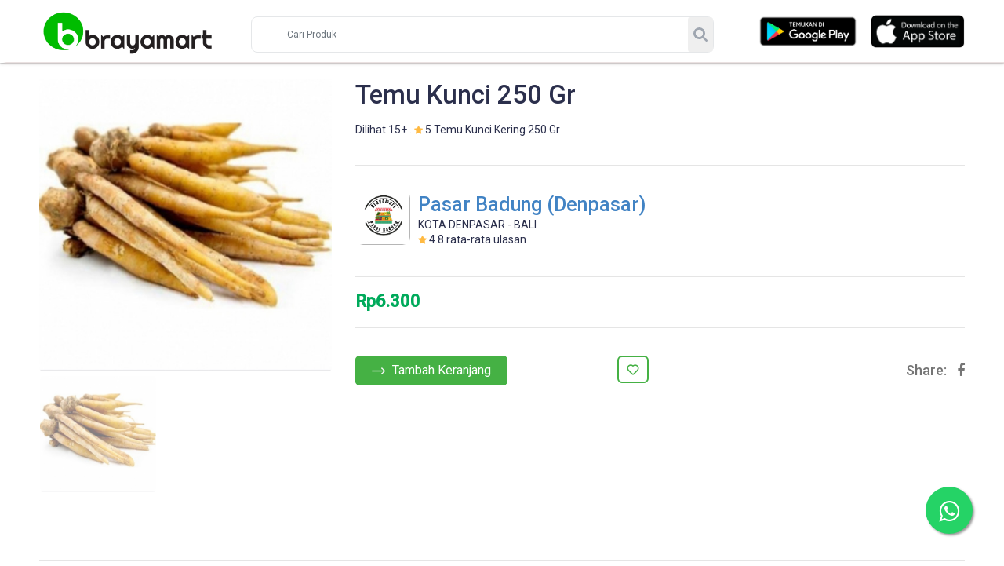

--- FILE ---
content_type: text/html; charset=UTF-8
request_url: https://brayamart.com/p/pasar-badung-denpasar-8/temu-kunci-250-gr
body_size: 8686
content:
<!DOCTYPE html>
<html lang="id">


<head>
    <title>Temu Kunci 250 Gr</title>
    <meta http-equiv="Content-Type" content="text/html; charset=UTF-8" />
    <meta http-equiv="X-UA-Compatible" content="IE=edge" />
    <meta name="viewport" content="width=device-width, initial-scale=1">

    <meta property="og:title" content="Temu Kunci 250 Gr" />
    <meta property="og:description" content="Temu Kunci  Kering 250 Gr" />
    <meta property="og:url" content="https://brayamart.com/p/pasar-badung-denpasar-8/temu-kunci-250-gr" />
            <meta property="og:image" content="https://brayamart.com/api/service_directory/product/Screenshot_20220429_1241362.jpg" />
    
    <meta name="keyword" content="Belanja Online, online shop Palembang, sayuran, jual grosir, produk merchant, buah, bumbu dapur, sayur online palembang, belanja palembang">
    <meta name="description" content="Temu Kunci  Kering 250 Gr">
    <meta name="theme-color" content="#09b009">
    <meta name="author" content="PT Ulu Mas Jaya" />
    <!-- Favicon Icon -->
    <link rel="icon" type="image/png" href="https://brayamart.com/document/images/icon-app.png" />
    <!-- Stylesheets -->
    <link href="https://brayamart.com/theme/grocerino/assets/font-awesome/css/font-awesome.css" rel="stylesheet" />
    <link href="https://brayamart.com/theme/grocerino/assets/css/bootstrap.min.css" rel="stylesheet" />
    <link href="https://brayamart.com/theme/grocerino/assets/css/owl.carousel.css" rel="stylesheet" />
    <link rel="stylesheet" href="https://brayamart.com/theme/grocerino/assets/unicons/css/unicons.css" />
    <link href="https://brayamart.com/theme/grocerino/css/style.css" rel="stylesheet" />
    <link href="https://brayamart.com/theme/grocerino/css/responsive.css" rel="stylesheet" />
    <link href="https://brayamart.com/theme/grocerino/assets/css/semantic.css" rel="stylesheet" />
    <link href="https://brayamart.com/theme/grocerino/assets/css/animate.min.css" rel="stylesheet" />
    <link href="https://brayamart.com/theme/grocerino/assets/css/swiper.min.css" rel="stylesheet" />
    <!-- Fonts -->
    <link href="https://brayamart.com/theme/grocerino/assets/fonts/style.css" rel="stylesheet" />
</head>

<input type="hidden" name="csrf_brayamart" value="8c5729120db57642109efb3479f4e314" />
<script>
	if (navigator.userAgent.match(/Android/i) || navigator.userAgent.match(/iPhone/i) || navigator.userAgent.match(/iOS/i)) {
		var Package = 'com.brayamart';
		var SourceUrl = 'https/brayamart.com/p/pasar-badung-denpasar-8/temu-kunci-250-gr';
		var urlDestination = 'android-app://' + Package + '/' + SourceUrl;
		fallbackToStore = function() {
			window.location.replace(urlDestination);
		};
		setTimeout(fallbackToStore, 250);
	}
</script>

<style>
	.modal {
		display: none;
		/* Hidden by default */
		position: fixed;
		/* Stay in place */
		z-index: 1;
		/* Sit on top */
		padding-top: 100px;
		/* Location of the box */
		left: 0;
		top: 0;
		width: 100%;
		/* Full width */
		height: 100%;
		/* Full height */
		overflow: auto;
		/* Enable scroll if needed */
		background-color: rgb(0, 0, 0);
		/* Fallback color */
		background-color: rgba(0, 0, 0, 0.4);
		/* Black w/ opacity */
		opacity: unset;
	}

	/* Modal Content */
	.modal-content2 {
		background-color: #fefefe;
		margin: auto;
		padding: 20px;
		border: 1px solid #888;
		width: 80%;
	}

	/* The Close Button */
	.close {
		color: #aaaaaa;
		float: right;
		font-size: 28px;
		font-weight: bold;
	}

	.close:hover,
	.close:focus {
		color: #000;
		text-decoration: none;
		cursor: pointer;
	}

	/* image modal */
	.modal_image {
		width: auto;
		margin-left: auto;
		margin-right: auto;
		display: block;
	}
</style>

<body class="grocino-product-detail">

	
<div class="header-up">
    <!-- Header start -->
    <div class="home-header home-header2">
        <header class="grocino-header clearfix">
            <div class="grocino-top-header d-block d-xl-none d-lg-none">
                <div class="center">
                    <div class="grocerino-logo row">
                        <a href="https://brayamart.com/">
                            <img src="https://brayamart.com/document/images/logo.png" alt="" class="center" />
                        </a>
                                                <ul class="list-inline social-icon" style="padding-left: 6px; padding-top: 10px">
                            <li class="list-inline-item center">
                                <a href="https://play.google.com/store/apps/details?id=com.brayamart" target="_blank">
                                    <img src="https://brayamart.com/theme/grocerino/img/googlePlay-mobile.png" alt="Google Play" title="Google Play" style="max-height: 87px; max-width: 70px" />
                                </a>
                            </li>
                                                            <li class="list-inline-item">
                                    <a href="https://apps.apple.com/id/app/brayamart-com/id1625617169?l=id" target="_blank">
                                        <img src="https://brayamart.com/theme/grocerino/img/appStore-mobile.png" alt="App Store" title="App Store" style="max-height: 87px; max-width: 70px" />
                                    </a>
                                </li>
                                                        <li class="list-inline-item">
                                <a href="https://bit.ly/3PtHTAo" target="_blank">
                                    <img src="https://brayamart.com/theme/grocerino/img/whatsapp.png" alt="whatsapp" style="width: 23px" />
                                </a>
                            </li>
                        </ul>
                    </div>
                    <form class="css-w3ze74-2" action="https://brayamart.com/search" method="get">
                        <div data-testid="txtHeaderSearchBar" class="css-103lvbt e1aezlny2">
                            <div class="input-group has-search">
                                <input type="text" class="form-control" name="keywords" placeholder="Cari Produk" />
                                <div class="input-group-append">
                                    <input class="btn btn-orange" type="submit" value="Cari" />
                                </div>
                            </div>
                        </div>
                        <div class="css-1o1hfm3" data-testid="initialStateDropdown">

                        </div>
                    </form>
                </div>
            </div>

            <div class="clearfix"></div>

            <div class="mega-menudesktop">
                <div class="navpart d-none d-lg-block d-xl-block w-100">
                    <nav class="navbar navbar-expand-lg navbar-light px-0">
                        <div class="container px-0">
                            <button class="navbar-toggler" type="button" data-toggle="collapse" data-target="#navbarNavDropdown" aria-controls="navbarNavDropdown" aria-expanded="false" aria-label="Toggle navigation">
                                <span class="navbar-toggler-icon"></span>
                            </button>
                            <!-- Logo -->
                            <div class="header-logo">
                                <div class="grocerino-logo text-left">
                                    <a href="https://brayamart.com/">
                                        <img src="https://brayamart.com/document/images/logo.png" alt="Grocery Product Image" class="img-fluid" />
                                    </a>
                                </div>
                            </div>

                            <!-- search -->
                            <div class="search-bar-column" style="width: 50%;">
                                <form class="css-w3ze74" action="https://brayamart.com/search" method="get">
                                    <div class="css-1aeefbt e1aezlny3">
                                        <div data-testid="txtHeaderSearchBar" class="css-103lvbt e1aezlny2">
                                            <div class="input-group has-search">
                                                <!-- <span class="fa fa-search form-control-feedback"></span> -->
                                                <input type="text" id="TxtSearch" class="form-control" name="keywords" placeholder="Cari Produk" value="" autocomplete="off" />
                                                <!-- <div class="input-group-append"> -->
                                                <button class="btn-search-find" height="auto" type="submit" value="Cari" />
                                                <!-- </div> -->
                                            </div>
                                        </div>
                                    </div>
                                </form>
                                <div class="css-1o1hfm3" id="SearchResult" data-testid="initialStateDropdown">

                                </div>
                            </div>

                            <!-- top right -->
                            <div class="rightContent">
                                <div class="top-right text-right">
                                    <ul class="list-inline social-icon">
                                        <li class="list-inline-item">
                                            <a href="https://play.google.com/store/apps/details?id=com.brayamart" target="_blank">
                                                <img src="https://brayamart.com/theme/grocerino/img/googleplay.png" alt="Google Play" title="Google Play" style="max-width: 140px" />
                                            </a>
                                        </li>
                                                                                    <li class="list-inline-item">
                                                <a href="https://apps.apple.com/id/app/brayamart-com/id1625617169?l=id" target="_blank">
                                                    <img src="https://brayamart.com/theme/grocerino/img/app-store.png" alt="App Store" title="App Store" style="max-width: 120px" />
                                                </a>
                                            </li>
                                                                                <!-- <li class="list-inline-item">
                                            <a href="https://bit.ly/3PtHTAo" target="_blank">
                                                <img src="https://brayamart.com/theme/grocerino/img/whatsapp.png" alt="whatsapp" style="width: 40px" />
                                            </a>
                                        </li> -->
                                    </ul>
                                </div>
                            </div>
                        </div>
                    </nav>
                </div>
            </div>
        </header>
        <!-- grocino wrapper area is end -->
    </div>
    <!-- home-header end here -->
</div>
	<!-- Product details page start here -->
	<div class="product_details">
		<div class="container">
			<div class="row">
				<div class="col-md-4">
					<div class="detail_left">
						<div class="zoom-in" id="big_image">
							<img class="product_img_default" src="https://brayamart.com/api/service_directory/product/Screenshot_20220429_1241362.jpg" onerror="this.onerror=null; this.src='https://brayamart.com/document/images/image-default.png'" alt="'Temu Kunci 250 Gr'" style="width: 100%" />
						</div>

						<ul class="list-inline small_products">
															<li class="list-inline-item">
									<div class="img-product">
										<img class="product_img" src="https://brayamart.com/api/service_directory/product/Screenshot_20220429_1241362.jpg" onerror="this.onerror=null; this.src='https://brayamart.com/document/images/image-default.png'" style="max-width: 150px" alt="Temu Kunci 250 Gr" />
									</div>
								</li>
													</ul>
					</div>
				</div>
				<div class="col-md-8">
					<div class="detail_right">
						<h1>Temu Kunci 250 Gr</h1>
													Dilihat 15+ . <i class="fa fa-star"></i> 5												Temu Kunci  Kering 250 Gr						<hr>
						<div id="pdp_comp-shop_credibility" class="css-1vh65tm">
							<div class="css-12gb68h">
								<div data-testid="pdpShopCredibilityRow" class="css-1ptigug">
									<a href="https://brayamart.com/m/pasar-badung-denpasar-8" rel="noopener noreferrer">
										<img data-testid="imgPDPFooterShopBadge" class="css-1nf4dbc" src="https://brayamart.com/api/service_directory/merchant/a540e91da5b848cdac32104c67a65e4b.webp">
									</a>
									<div style="padding-left: 10px">
										<a href="https://brayamart.com/m/pasar-badung-denpasar-8" rel="noopener noreferrer">
											<h2> Pasar Badung (Denpasar)</h2>
										</a>
										<span> KOTA DENPASAR - BALI </span>
										<div class="css-12pckrg" data-testid="lblPDPShopPackFirst">
											<div class="css-1rktnzx">
												<i class="fa fa-star" aria-hidden="true"></i> <span>4.8</span><span class="css-19nzf3e"> rata-rata ulasan</span>
											</div>
										</div>
									</div>
								</div>
							</div>
						</div>
												<hr class="mb-4">
												<div class="d-inline-flex align-items-center w-100">
							<div class="price">Rp6.300</div>
							<!--<div class="input-group qty_weight">
								<label> Qty: </label>
								<span class="d-flex border">
									<span class="input-group-btn minus">
										<button type="button" class="btn btn-default btn-number" disabled="disabled" data-type="minus" data-field="quant[1]">
											<span class="fa fa-minus"></span>
										</button>
									</span>
									<input type="number" name="quant[1]" class="form-control input-number" value="1" min="1" max="10">
									<span class="input-group-btn plus">
										<button type="button" class="btn btn-default btn-number" data-type="plus" data-field="quant[1]">
											<span class="fa fa-plus"></span>
										</button>
									</span>
								</span>
							</div>-->
						</div>
						<hr class="mt-4">
						<div class="row">
							<div class="col-lg-6 col-md-12 col-sm-12 my-auto">
								<div class="btn-area">
									<a href="https://brayamart.com/web/login" class="btn btn-pcart">
										<img src="https://brayamart.com/theme/grocerino/img/home/right-arrow.png" class="arrow-left" alt="Arrow Left"> Tambah Keranjang
									</a>
									<span class="pull-right">
										<a href="https://brayamart.com/web/login"" class=" btn-wish"><i class="uil uil-heart"> </i> </a>
										<!-- <a href="#" class="btn-wish"> <i class="uil uil-eye"> </i></a> -->
									</span>
								</div>
							</div>
							<div class="col-lg-6 col-md-12 col-sm-12 my-auto">
								<ul class="list-inline social_icons">
									<li class="list-inline-item">
										<label>Share:</label> <a href="https://www.facebook.com/sharer.php?u=https://brayamart.com/p/pasar-badung-denpasar-8/temu-kunci-250-gr" target="_blank" rel="noopener noreferrer"><i class="fa fa-facebook facebook-share" target="_blank" aria-hidden="true"></i></a>
									</li>
								</ul>
							</div>
						</div>
						<!-- row -->
					</div>
				</div>
			</div>

						<!-- ./row -->
			<div class="detail_mid">
				<hr>
				<ul class="nav nav-tabs" role="tablist">
					<!-- <li class="nav-item">
					<a class="nav-link active" data-toggle="tab" href="#description" role="tab">Product Description</a>
				</li> -->
					<li class="nav-item">
						<a class="nav-link active" data-toggle="tab" href="#reviews" role="tab">Reviews</a>
					</li>
				</ul><!-- Tab panes --><br>
				<div class="row">
					<div class="col-xl-9 col-lg-9 col-md-12 col-sm-12">
						<div class="tab-content">
							<div class="tab-pane active" id="reviews" role="tabpanel">

							</div>
							<div style="text-align: center;">
								<div class="css-zkbhqe" id="btnLoadReview" style="display:none, ">
									<button id="btnReview" type="button" style="display: none" class="css-2hev56" data-testid="btnHeaderLogin">Muat Lebih Banyak</button>
								</div>
							</div>
						</div>
					</div>
					<!-- <div class="col-xl-3 col-lg-3 col-md-12 col-sm-12">
						<div class="banner21">
							<a href="#"><img src="../theme/grocerino/img/home/banner-1.jpg" alt="Banner" /></a>
						</div>
					</div> -->
				</div>
			</div>
			<!-- ./row -->
			<div class="row">
				<div class="col-12 our-product">
					<div class="grocino-heading">
						<!-- <h4>Fresh Foods</h4> -->
						<div class="heading-dots">
							<h2 class="heading_text"><span class="heading_circle">Produk Kita</span> </h2>
						</div>
					</div>
					<div class="row" id="load_data">

					</div>
					<div class="row" id="load_data_message">

					</div>
					<div style="text-align: center;">
						<div class="css-zkbhqe" id="btnLoadMore" style="display:none">
							<button id="btnMore" type="button" class="css-2hev56" data-testid="btnHeaderLogin">Muat Lebih Banyak</button>
						</div>
					</div>
				</div>
			</div>
			<!-- ./row -->
		</div>
	</div>
	<!-- Product details page start here -->

	<!-- floathing button whatsapp start -->
<meta name="viewport" content="width=device-width, initial-scale=1">
<style>
    .dropbtn {
        background-color: #3498DB;
        color: white;
        padding: 16px;
        font-size: 16px;
        border: none;
    }

    .dropup {
        position: relative;
        display: inline-block;
    }

    .dropup-content {
        display: none;
        position: fixed;
        width: 20%;
        /* height:80px; */
        bottom: 110px;
        right: 40px;
        background-color: #fff;
        z-index: 1;
        border-radius: 10px;
    }

    .dropup-content a {
        color: black;
        padding: 12px 16px;
        text-decoration: none;
        display: block;
    }

    /* .dropup-content a:hover {background-color: #ccc} */

    /* .dropup:hover .dropup-content {
        display: block;
    }

    .dropup:hover .dropbtn {
        background-color: #2980B9;
    } */

    .float {
        position: fixed;
        width: 60px;
        height: 60px;
        bottom: 40px;
        right: 40px;
        background-color: #25d366;
        color: #FFF;
        border-radius: 50px;
        text-align: center;
        font-size: 30px;
        box-shadow: 2px 2px 3px #999;
        z-index: 100;
    }

    .my-float {
        margin-top: 16px;
        color: white;
    }

    .pane-starter {
        background-color: #49E670;
        padding-left: 10%;
        padding-right: 10%;
        padding-bottom: 5%;
        padding-top: 5%;
        position: relative;
        border-top-left-radius: 10px;
        border-top-right-radius: 10px;
    }

    .pane-list {
        background-color: #fff;
        position: relative;
        border-bottom-left-radius: 10px;
        border-bottom-right-radius: 10px;
    }

    .word1 {
        font-size: 20px;
        line-height: 32px;
        font-weight: 700;
        position: relative;
        color: #fff;
    }

    .word2 {
        font-size: 14px;
        line-height: 20px;
        font-weight: 400;
        color: #fff;
    }

    .chaty-agent-data .chaty-agent {
        display: flex;
        align-items: center;
        padding: 15px;
    }

    .chaty-agent a {
        color: #49687e;
        font-size: 16px;
        text-decoration: none;
        display: flex;
        width: 100%;
        align-items: center;
        outline: 0;
        font-weight: 400;
    }

    .chaty-agent-icon {
        width: 48px;
        height: 48px;
        margin: 0 15px 0 0;
    }

    .chaty-agent-icon img {
        background-color: #49E670;
        width: 48px;
        height: 48px;
        object-fit: cover;
        border-radius: 50%;
    }

    .chaty-close-agent-list {
        position: absolute;
        right: 15px;
        top: 10px;
        width: 26px;
        height: 26px;
        cursor: pointer;
        z-index: 10;
        padding: 0 0 10px 10px;
    }

    .chaty-close-agent-list svg {
        fill: #ffffff;
    }
</style>
<div class="dropup">
    <div onclick="myFunction()" class="float">
        <i class="fa fa-whatsapp my-float"></i>
    </div>
    <div class="dropup-content">
        <div class="pane-starter">
            <div role="button" onclick="myFunctionClose()" class="chaty-close-agent-list">
                <svg xmlns="http://www.w3.org/2000/svg" viewBox="0 0 330 330" xmlns:v="https://vecta.io/nano">
                    <path d="M325.607 79.393c-5.857-5.857-15.355-5.858-21.213.001l-139.39 139.393L25.607 79.393c-5.857-5.857-15.355-5.858-21.213.001s-5.858 15.355 0 21.213l150.004 150a15 15 0 0 0 21.212-.001l149.996-150c5.859-5.857 5.859-15.355.001-21.213z"></path>
                </svg>
            </div>
            <span class="word1">Selamat datang</span>
            <br>
            <span class="word2">Hubungi kami disini</span>
        </div>
                        <div class="pane-list">
                            <div class="chaty-agent agent-info-0-Whatsapp agent-info-0">
                    <a href="https://api.whatsapp.com/send/?phone=628117828802" target="_blank">
                        <span class="chaty-agent-icon">
                            <img class="chaty-agent-img" src="https://brayamart.com/document/images/icon-app.png" alt="Customer Service">
                        </span>
                        <span class="chaty-agent-title">Customer Service 1</span>
                    </a>
                </div>
                            <div class="chaty-agent agent-info-0-Whatsapp agent-info-0">
                    <a href="https://api.whatsapp.com/send/?phone=628127859802" target="_blank">
                        <span class="chaty-agent-icon">
                            <img class="chaty-agent-img" src="https://brayamart.com/document/images/icon-app.png" alt="Customer Service">
                        </span>
                        <span class="chaty-agent-title">Customer Service 2</span>
                    </a>
                </div>
                            <div class="chaty-agent agent-info-0-Whatsapp agent-info-0">
                    <a href="https://api.whatsapp.com/send/?phone=6281381504434" target="_blank">
                        <span class="chaty-agent-icon">
                            <img class="chaty-agent-img" src="https://brayamart.com/document/images/icon-app.png" alt="Customer Service">
                        </span>
                        <span class="chaty-agent-title">Customer Service 3</span>
                    </a>
                </div>
                    </div>
    </div>
</div>
<script>
    /* When the user clicks on the button, 
toggle between hiding and showing the dropdown content */
    function myFunction() {
        $(".dropup-content").show()
    }

    function myFunctionClose() {
        $(".dropup-content").hide()
    }
</script>

<!-- floathing button whatsapp end -->


<!-- grocino footer start -->
<div class="grocino-footer2">
    <div id="grocino-footer" class="footer-container">
        <div class="grocino-footer-row">
            <div class="container">
                <div class="row">
                    <div class="col-lg-3 col-md-6 col-sm-6 mr-auto">
                        <div class="grocino-second-row-item">
                            <a href="https://brayamart.com/">
                                <img src="https://brayamart.com/document/images/logo.png" alt="Product Image" class="img-fluid" />
                            </a>
                            <p> Ayo belanja kebutuhan mu di Brayamart! </p>
                        </div>
                        <ul class="list-inline social-icon">
                            <li class="list-inline-item">
                                <a href="https://www.facebook.com/brayamartshop" target="_blank">
                                    <img src="https://brayamart.com/theme/grocerino/img/logos/facebook.png" alt="Facebook" title="Facebook" />
                                </a>
                            </li>
                            <li class="list-inline-item">
                                <a href="https://www.instagram.com/braya_mart" target="_blank">
                                    <img src="https://brayamart.com/theme/grocerino/img/logos/instagram.png" alt="Instagram" title="Instagram" />
                                </a>
                            </li>
                        </ul>
                    </div>

                    <div class="col-lg-2 col-md-6 col-sm-6 mx-auto">
                        <div class="grocino-second-row-item">
                            <h4>Useful Links</h4>
                            <ul>
                                                                    <li><a href="https://brayamart.com/informasi/aboutus">Tentang Kami</a></li>
                                                                    <li><a href="https://brayamart.com/hubungi_kami">Hubungi Kami</a></li>
                                                                    <li><a href="https://brayamart.com/informasi/panduan">Panduan Belanja</a></li>
                                                                    <li><a href="https://brayamart.com/informasi/privacypolicy">Kebijakan Privacy</a></li>
                                                                    <li><a href="https://brayamart.com/informasi/termscondition">Syarat & Ketentuan</a></li>
                                                                    <li><a href="https://brayamart.com/informasi/kebijakan">Kebijakan Pengiriman</a></li>
                                                                <!-- <li><a href="https://brayamart.com/about">About Us</a></li>
                                <li><a href="https://brayamart.com/terms_condition">Terms & Condition</a></li>
                                <li><a href="https://brayamart.com/privacy">Privacy Policy</a></li>
                                <li><a href="https://brayamart.com/guide">Panduan</a></li>
                                <li><a href="https://brayamart.com/faq">FAQ</a></li> -->
                                                            </ul>
                        </div>
                    </div>

                    <div class="col-lg-3 col-md-6 col-sm-6">
                        <div class="grocino-second-row-item">
                            <h4>Customer Service</h4>
                            <ul>
                                <li><a href="https://brayamart.com/hubungi_kami">Contact</a></li>
                            </ul>
                        </div>
                    </div>

                </div>
            </div>
        </div>
        <div class="clearfix"></div>
    </div>
</div>
<!-- grocino footer end -->	<script src="https://brayamart.com/theme/grocerino/assets/js/jquery.js"></script>
<script src="https://brayamart.com/theme/grocerino/assets/js/popper.js"></script>
<script src="https://brayamart.com/theme/js/jquery.history.js"></script>
<script src="https://brayamart.com/theme/js/nprogress/nprogress.js"></script>
<script src="https://brayamart.com/theme/grocerino/assets/js/bootstrap.js"></script>
<script src="https://brayamart.com/theme/grocerino/assets/js/dropdown.js"></script>
<script src="https://brayamart.com/theme/grocerino/assets/js/semantic.js"></script>
<script src="https://brayamart.com/theme/grocerino/assets/js/owl.carousel.js"></script>
<script src="https://brayamart.com/theme/grocerino/assets/js/swiper.min.js"></script>
<script src="https://brayamart.com/theme/grocerino/assets/js/vejcustome.js"></script>
<script src="https://brayamart.com/theme/grocerino/assets/js/counter.js"></script>
<script src="https://brayamart.com/contents/d9e2fbb9b5d1f2942c88f4fd"></script>
<script src="https://brayamart.com/theme/js/secure.js"></script>
<script src="https://brayamart.com/theme/js/crypto-js.min.js"></script>
<script src="https://brayamart.com/contents/generatator"></script>
<script src="https://brayamart.com/theme/js/core.js"></script>
<script src="https://brayamart.com/theme/js/helper.js"></script>
<script src="https://brayamart.com/contents/base_web"></script>
<script src="https://brayamart.com/theme/js/developer.js"></script>
<script src="https://brayamart.com/theme/grocerino/assets/js/appFacebook.js"></script>
<script src="https://brayamart.com/theme/grocerino/assets/js/appGoogle.js"></script>
<script>
$(document).ready(function() {
    appFacebook.init('');
    appGoogle.init('G-7EBY3E6XSP', 'GTM-KW8FHXZ');
    $('body').on('keyup', '#TxtSearch', function(e) {
        // console.log('cek jalan');
        var dataSend = {
            Offset: 1,
            Limit: 10,
            sort: 1,
            Keywords: $('#TxtSearch').val()
        };
        var encrypt_data_to_send = generateID(JSON.stringify(dataSend));
        var postData = {
            data: encrypt_data_to_send
        };
        Sending_Data('https://brayamart.com/api_v3/customer/product/search_product', postData)
            .done(function(data) {
                let show = '';
                if (data == '') {
                    // show += '';
                } else {
                    jQuery.each(data.result, function(key, val) {
                        show += '<div>';
                        var Url = val.SlugMerchant + '/' + val.SlugProduct;
                        if (val.PhotoDefault) {
                            foto = val.PhotoDefault;
                        } else {
                            foto = 'https://brayamart.com/document/image/image-default.png';
                        }
                        show += '<a class="css-ey394k" href="https://brayamart.com/p/'+Url+'" data-testid="lnkHeaderAutocomShopItem">';
                        show += '<img class="css-67fwgg" alt="autocomplete_item" src="'+foto+'">';
                        show += '<div class="css-1qprk9z">';
                        show += '<span class="css-1s0hv4b">';
                        show += '<span class="css-1toiu34">' + val.ProductName + '</span>';
                        show += '</span>';
                        show += '<span class="css-1v0xu99">';
                        show += '<i class="fa fa-user/">';
                        show += '<span>' + val.MerchantName + '</span></span></div></a>';
                        show += '</div>';
                    });
                }
                $('#SearchResult').html(show);
                $('#SearchResult').show();
            });
        });
    });
    $('#SearchResult').click(function(e) { //button click class name is myDiv
        // console.log('cek jalan dalam');
        e.stopPropagation();
    })

    $(function(){
        $(document).click(function(){  
            // console.log('cek jalan luar');
            $('#SearchResult').hide(); //hide the button

        });
    });
</script>
	<script>
		jQuery(document).ready(function() {
			$('div.product_details').on('click', 'img.product_img_default', function(ev) {
				ev.preventDefault();
				var fileLocation = $(this).attr('src');
				popUpImage(fileLocation);
			});

			$('div.product_details').on('click', 'img.product_img', function(ev) {
				ev.preventDefault();
				var fileLocation = $(this).attr('src');
				$('div.product_details img.product_img_default').attr('src', fileLocation);
			});
		});

		$(document).ready(function() {

			var start = 1;
			var limit = 12;
			var action = 'inactive';
			var RefMerchantId = '8';
			var OwnerId = '185';
			var hash = 372253483373465;

			function lazzy_loader(limit) {
				var output = '';
				for (var count = 0; count < limit; count++) {
					output += '<div class="post_data">';
					output += '<p><span class="content-placeholder" style="width:100%; height: 30px;">&nbsp;</span></p>';
					output += '<p><span class="content-placeholder" style="width:100%; height: 100px;">&nbsp;</span></p>';
					output += '</div>';
				}
				$('#load_data_message').html(output);
			}

			lazzy_loader(limit);
			// load_data(limit, start);

			function load_data(limit, start) {
				var sort = 6;
				if ($("#sort-by").val() != '') {
					sort = $("#sort-by").val();
				}
				var dataSend = {
					Offset: start,
					Limit: limit,
					Sort: sort,
					// CategoryId: CategoryId,
					// CategoryType: CategoryType,
					OwnerId: OwnerId,
					RefMerchantId: RefMerchantId,
					Keywords: $('#TxtSearch').val()
				};
				var encrypt_data_to_send = generateID(JSON.stringify(dataSend));
				var postData = {
					data: encrypt_data_to_send
				};
				Sending_Data('https://brayamart.com/api_v3/customer/product/search_product', postData).done(function(data) {
					try {
						if (data == '') {
							$('#load_data_message').html('<h3>Tidak ada Produk Ditemukan</h3>');
							action = 'active';
						} else {
							let show = '';
							var foto = '';
							jQuery.each(data.result, function(key, val) {
								//console.log(val);
								if (val.PhotoDefault) {
									foto = val.PhotoDefault;
								} else {
									foto = 'https://brayamart.com/document/image/image-default.png';
								}
								var Url = val.SlugMerchant + '/' + val.SlugProduct;
								show += '<div class="product-layout product-grid col-12 col-xl-2 col-lg-4 col-md-4 col-sm-4" title="' + val.ProductName + '">';
								show += '<a href="https://brayamart.com/p/' + Url + '" rel="noopener noreferrer"> ';
								show += '<div class="product-container-all">';
								show += '<div class="product-holder product-thumb">';
								show += '<div class="image">';
								show += '<div class="img-product text-center">';
								var ImageDefault = 'https://brayamart.com/document/images/image-default.png';
								show += '<img src="' + foto + '" onerror="this.onerror=null; this.src=\'' + ImageDefault + '\'" class="img-fluid" style="max-height: 150px" alt="' + val.ProductName + '"> ';
								show += '</div>';
								show += '</div>';
								show += '<div class="p-content caption">';
								show += '<div class="p-title">' + val.ProductName + '</div>';
								show += '<ul class="list-inline">';
								show += '<li class="list-inline-item">';
								for (xx = 1; xx <= 5; xx++) {
									if (xx <= val.RatingStar) {
										show += '<i class="fa fa-star" aria-hidden="true"></i>';
									} else {
										show += '<i class="fa fa-star-o" aria-hidden="true"></i>';
									}
								}
								show += '</li>';
								show += '</ul>';
								if (val.HargaFinal < val.Harga) {
									show += '<div class="row" style="padding-left: 20px">';
									var diskon = 100 - (100 * val.HargaFinal) / val.Harga;
									show += '<div class="discount">' + formatMoneyIDR(diskon) + '%</div>'
									show += '<p style="textAlign: left"><s class="strike-price"> Rp' + formatMoneyIDR(val.Harga) + ' </s><p>';
									show += '</div>';
								}
								show += '<div class="p-price">';
								var harga = formatMoneyIDR(val.HargaFinal);
								show += 'Rp' + harga;
								show += '</div>';
								show += '<div class="p-cate">';
								show += '<i class="fa fa-shopping-bag text-success"></i>';
								show += '&nbsp;';
								show += '' + val.MerchantName;
								show += '</div>';
								show += '<div class="p-cate">';
								show += '<i class="fa fa-map-marker text-success"></i>';
								show += '&nbsp;';
								show += '' + val.KabNama;
								show += '</div>';
								show += '</div>';
								show += '</div>';
								show += '</div>';
								show += '</a>';
								show += '</div>';
							});
							$('#load_data').append(show);
							$('#load_data_message').html("");
							action = 'inactive';
						}
					} catch (e) {
						console.log(e);
					}
				});
			}

			if (action == 'inactive') {
				action = 'active';
				load_data(limit, start);
			}

			$(window).scroll(function() {
				if ($(window).scrollTop() + $(window).height() > $("#load_data").height() && action == 'inactive') {
					if (start <= 2) {
						lazzy_loader(limit);
						action = 'active';
						start = start + 1;
						setTimeout(function() {
							load_data(limit, start);
						}, 1000);
					} else if (start > 2) {
						$('#btnLoadMore').show();
					}
				}
			});

			$('body').on('click', '#btnMore', function(e) {
				action = 'active';
				start = start + 1;
				load_data(limit, start);
			});

			var starts = 0;
			var limits = 10;
			var actions = 'inactive';
			var ProductId = '6741';
			var anyReview = false;

			function lazzy_loaders(limit) {
				var output = '';
				for (var count = 0; count < limit; count++) {
					output += '<div class="post_data">';
					output += '<p><span class="content-placeholder" style="width:100%; height: 30px;">&nbsp;</span></p>';
					output += '<p><span class="content-placeholder" style="width:100%; height: 100px;">&nbsp;</span></p>';
					output += '</div>';
				}
				$('#load_data_message').html(output);
			}

			$(window).scroll(function() {
				if ($(window).scrollTop() + $(window).height() > $("#reviews").height() && actions == 'inactive') {
					if (starts <= 2) {
						lazzy_loader(limits);
						actions = 'active';
						starts = starts + 1;
						setTimeout(function() {
							load_review(limits, starts);
						}, 1000);
					} else if (starts > 2) {
						$('#btnReview').show();
					}
				}
			});

			$('body').on('click', '#btnReview', function(e) {
				actions = 'active';
				starts = starts + 1;
				load_review(limits, starts);
			});

			function load_review(limit, start) {
				var postData = {
					Offset: starts,
					Limit: limits,
					RefMerchantId: RefMerchantId,
					OwnerId: OwnerId,
					ProductId: ProductId,
					Device: '',
					DetailDevice: '',
					Version: '',
					Apps_Type: '',
				};
				Sending_Data('https://brayamart.com/api/review/review_by_product', postData).done(function(data) {
					var result = data.result;
					let show = '';
					if (result.length == 0) {
						// show += '<div class="alert alert-warning mt-n3">Belum ada Ulasan</div>';
						actions = 'active';
						$('#btnReview').hide();
					} else {
						anyReview = true;
						if (result.length < limits) {
							actions = 'active';
							$('#btnReview').hide();
						} else {
							$('#btnReview').show();
						}
						jQuery.each(result, function(key, val) {
							show += '<div>';
							show += '<div class="media">';
							show += '<div class="media-left">';
							if (val.CustomerPhoto) {
								show += '<img src="' + val.CustomerPhoto + '" style="width: 50px" alt="img" style="width: 50px" alt="img">';
							} else {
								show += '<img src="https://brayamart.com/document/images/logo-small.png" style="width: 50px" alt="img" style="width: 50px" alt="img">';
							}

							show += '</div>'
							show += '<div class="media-body">';
							show += '<p>' + val.Review + '</p>';
							show += '<ul class="list-inline rating">';
							show += ' <li class="list-inline-item">';
							show += val.CustomerName;
							var rating = '';
							for (var i = 1; i <= 5; i++) {
								if (i <= val.Star) {
									rating += '<i class="fa fa-star" aria-hidden="true"></i>';
								} else {
									rating += '<i class="fa fa-star-o" aria-hidden="true"></i>';
								}
							}
							show += rating;
							show += '</li>';
							show += '<li class="list-inline-item date">' + val.CreatedOn + '</li>';
							show += '</ul>';
							show += '</div>';
							show += '</div>';
							show += '</div>';
							if (val.Reply) {
								show += '<div class="media" style="margin-left: 50px">';
								show += '<div class="media-left"> <img src="https://brayamart.com/theme/grocerino/img/fav.png" style="width: 50px" alt="img"></div>';
								show += '<div class="media-body">';
								show += '<ul class="list-inline rating">';
								show += '<li class="list-inline-item">';
								show += '<li class="list-inline-item">' + val.MerchantName + '</li>';
								show += '<li class="list-inline-item date">' + val.ReplyOn + '</li>';
								show += '</li>';
								show += '</ul>';
								show += '<p>' + nl2br(val.Reply) + '</p>';
								show += '</div>';
								show += '</div>';
							}

							if (key == result.length - 1 && result.length >= limit) {
								action = 'inactive';
							} else {
								action = 'active';
							}
						});
					}
					if (!anyReview) {
						show += '<div class="alert alert-warning mt-n3">Belum ada Ulasan</div>';
					}
					$('#reviews').append(show);
				});
			}

			// $(window).scroll(function() {
			// 	if ($(window).scrollTop() + $(window).height() > $("#reviews").height() && actions == 'inactive') {
			// 		lazzy_loader(limit);
			// 		actions = 'active';
			// 		start = start + 1;
			// 		setTimeout(function() {
			// 			load_data(limit, start);
			// 		}, 1000);
			// 	}
			// });

		});
	</script>
</body>

</html>

--- FILE ---
content_type: text/css
request_url: https://brayamart.com/theme/grocerino/assets/unicons/css/unicons.css
body_size: 10704
content:
@font-face {
  font-family: 'unicons';
  src: url('../font/unicons.eot?42479262');
  src: url('../font/unicons.eot?42479262#iefix') format('embedded-opentype'),
       url('../font/unicons.woff2?42479262') format('woff2'),
       url('../font/unicons.woff?42479262') format('woff'),
       url('../font/unicons.ttf?42479262') format('truetype'),
       url('../font/unicons.svg?42479262#unicons') format('svg');
  font-weight: normal;
  font-style: normal;
}
/* Chrome hack: SVG is rendered more smooth in Windozze. 100% magic, uncomment if you need it. */
/* Note, that will break hinting! In other OS-es font will be not as sharp as it could be */
/*
@media screen and (-webkit-min-device-pixel-ratio:0) {
  @font-face {
    font-family: 'unicons';
    src: url('../font/unicons.svg?42479262#unicons') format('svg');
  }
}
*/
 
 [class^="uil-"]:before, [class*=" uil-"]:before {
  font-family: "unicons";
  font-style: normal;
  font-weight: normal;
  speak: none;
 
  display: inline-block;
  text-decoration: inherit;
  width: 1em;
  margin-right: .2em;
  text-align: center;
  /* opacity: .8; */
 
  /* For safety - reset parent styles, that can break glyph codes*/
  font-variant: normal;
  text-transform: none;
 
  /* fix buttons height, for twitter bootstrap */
  line-height: 1em;
 
  /* Animation center compensation - margins should be symmetric */
  /* remove if not needed */
  margin-left: .2em;
 
  /* you can be more comfortable with increased icons size */
  /* font-size: 120%; */
 
  /* Font smoothing. That was taken from TWBS */
  -webkit-font-smoothing: antialiased;
  -moz-osx-font-smoothing: grayscale;
 
  /* Uncomment for 3D effect */
  /* text-shadow: 1px 1px 1px rgba(127, 127, 127, 0.3); */
}
 
.uil-abacus:before { content: '\e800'; } /* '' */
.uil-accessible-icon-alt:before { content: '\e801'; } /* '' */
.uil-adjust-alt:before { content: '\e802'; } /* '' */
.uil-adjust-circle:before { content: '\e803'; } /* '' */
.uil-adjust-half:before { content: '\e804'; } /* '' */
.uil-adjust:before { content: '\e805'; } /* '' */
.uil-airplay:before { content: '\e806'; } /* '' */
.uil-align-alt:before { content: '\e807'; } /* '' */
.uil-align-center-alt:before { content: '\e808'; } /* '' */
.uil-align-center-h:before { content: '\e809'; } /* '' */
.uil-align-center-justify:before { content: '\e80a'; } /* '' */
.uil-align-center-v:before { content: '\e80b'; } /* '' */
.uil-align-center:before { content: '\e80c'; } /* '' */
.uil-align-justify:before { content: '\e80d'; } /* '' */
.uil-align-left-justify:before { content: '\e80e'; } /* '' */
.uil-align-left:before { content: '\e80f'; } /* '' */
.uil-align-letter-right:before { content: '\e810'; } /* '' */
.uil-align-right-justify:before { content: '\e811'; } /* '' */
.uil-align-right:before { content: '\e812'; } /* '' */
.uil-align:before { content: '\e813'; } /* '' */
.uil-ambulance:before { content: '\e814'; } /* '' */
.uil-analysis:before { content: '\e815'; } /* '' */
.uil-analytics:before { content: '\e816'; } /* '' */
.uil-anchor:before { content: '\e817'; } /* '' */
.uil-android-phone-slash:before { content: '\e818'; } /* '' */
.uil-angle-double-down:before { content: '\e819'; } /* '' */
.uil-angle-double-left:before { content: '\e81a'; } /* '' */
.uil-angle-double-right:before { content: '\e81b'; } /* '' */
.uil-angle-double-up:before { content: '\e81c'; } /* '' */
.uil-angle-down:before { content: '\e81d'; } /* '' */
.uil-angle-left:before { content: '\e81e'; } /* '' */
.uil-angle-right-b:before { content: '\e81f'; } /* '' */
.uil-angle-right:before { content: '\e820'; } /* '' */
.uil-angle-up:before { content: '\e821'; } /* '' */
.uil-annoyed-alt:before { content: '\e822'; } /* '' */
.uil-annoyed:before { content: '\e823'; } /* '' */
.uil-apps:before { content: '\e824'; } /* '' */
.uil-archive-alt:before { content: '\e825'; } /* '' */
.uil-archive:before { content: '\e826'; } /* '' */
.uil-arrow-break:before { content: '\e827'; } /* '' */
.uil-arrow-circle-down:before { content: '\e828'; } /* '' */
.uil-arrow-circle-left:before { content: '\e829'; } /* '' */
.uil-arrow-circle-right:before { content: '\e82a'; } /* '' */
.uil-arrow-circle-up:before { content: '\e82b'; } /* '' */
.uil-arrow-compress-h:before { content: '\e82c'; } /* '' */
.uil-arrow-down-left:before { content: '\e82d'; } /* '' */
.uil-arrow-down-right:before { content: '\e82e'; } /* '' */
.uil-arrow-down:before { content: '\e82f'; } /* '' */
.uil-arrow-from-right:before { content: '\e830'; } /* '' */
.uil-arrow-from-top:before { content: '\e831'; } /* '' */
.uil-arrow-growth:before { content: '\e832'; } /* '' */
.uil-arrow-left:before { content: '\e833'; } /* '' */
.uil-arrow-random:before { content: '\e834'; } /* '' */
.uil-arrow-resize-diagonal:before { content: '\e835'; } /* '' */
.uil-arrow-right:before { content: '\e836'; } /* '' */
.uil-arrow-to-bottom:before { content: '\e837'; } /* '' */
.uil-arrow-to-right:before { content: '\e838'; } /* '' */
.uil-arrow-up-left:before { content: '\e839'; } /* '' */
.uil-arrow-up-right:before { content: '\e83a'; } /* '' */
.uil-arrow-up:before { content: '\e83b'; } /* '' */
.uil-arrows-h-alt:before { content: '\e83c'; } /* '' */
.uil-arrows-h:before { content: '\e83d'; } /* '' */
.uil-arrows-left-down:before { content: '\e83e'; } /* '' */
.uil-arrows-maximize:before { content: '\e83f'; } /* '' */
.uil-arrows-merge:before { content: '\e840'; } /* '' */
.uil-arrows-resize-h:before { content: '\e841'; } /* '' */
.uil-arrows-resize-v:before { content: '\e842'; } /* '' */
.uil-arrows-resize:before { content: '\e843'; } /* '' */
.uil-arrows-right-down:before { content: '\e844'; } /* '' */
.uil-arrows-shrink-h:before { content: '\e845'; } /* '' */
.uil-arrows-shrink-v:before { content: '\e846'; } /* '' */
.uil-arrows-up-right:before { content: '\e847'; } /* '' */
.uil-arrows-v-alt:before { content: '\e848'; } /* '' */
.uil-arrows-v:before { content: '\e849'; } /* '' */
.uil-at:before { content: '\e84a'; } /* '' */
.uil-atm-card:before { content: '\e84b'; } /* '' */
.uil-atom:before { content: '\e84c'; } /* '' */
.uil-auto-flash:before { content: '\e84d'; } /* '' */
.uil-award-alt:before { content: '\e84e'; } /* '' */
.uil-award:before { content: '\e84f'; } /* '' */
.uil-baby-carriage:before { content: '\e850'; } /* '' */
.uil-backpack:before { content: '\e851'; } /* '' */
.uil-backspace:before { content: '\e852'; } /* '' */
.uil-backward:before { content: '\e853'; } /* '' */
.uil-bag-alt:before { content: '\e854'; } /* '' */
.uil-bag-slash:before { content: '\e855'; } /* '' */
.uil-bag:before { content: '\e856'; } /* '' */
.uil-ball:before { content: '\e857'; } /* '' */
.uil-ban:before { content: '\e858'; } /* '' */
.uil-bars:before { content: '\e859'; } /* '' */
.uil-basketball-hoop:before { content: '\e85a'; } /* '' */
.uil-basketball:before { content: '\e85b'; } /* '' */
.uil-battery-bolt:before { content: '\e85c'; } /* '' */
.uil-battery-empty:before { content: '\e85d'; } /* '' */
.uil-bed-double:before { content: '\e85e'; } /* '' */
.uil-bed:before { content: '\e85f'; } /* '' */
.uil-bell-school:before { content: '\e860'; } /* '' */
.uil-bell-slash:before { content: '\e861'; } /* '' */
.uil-bill:before { content: '\e862'; } /* '' */
.uil-bitcoin-circle:before { content: '\e863'; } /* '' */
.uil-bitcoin:before { content: '\e864'; } /* '' */
.uil-bluetooth-b:before { content: '\e865'; } /* '' */
.uil-bolt-alt:before { content: '\e866'; } /* '' */
.uil-bolt-slash:before { content: '\e867'; } /* '' */
.uil-bolt:before { content: '\e868'; } /* '' */
.uil-book-alt:before { content: '\e869'; } /* '' */
.uil-book-medical:before { content: '\e86a'; } /* '' */
.uil-book-open:before { content: '\e86b'; } /* '' */
.uil-book-reader:before { content: '\e86c'; } /* '' */
.uil-book:before { content: '\e86d'; } /* '' */
.uil-bookmark-full:before { content: '\e86e'; } /* '' */
.uil-bookmark:before { content: '\e86f'; } /* '' */
.uil-books:before { content: '\e870'; } /* '' */
.uil-boombox:before { content: '\e871'; } /* '' */
.uil-border-alt:before { content: '\e872'; } /* '' */
.uil-border-bottom:before { content: '\e873'; } /* '' */
.uil-border-clear:before { content: '\e874'; } /* '' */
.uil-border-horizontal:before { content: '\e875'; } /* '' */
.uil-border-inner:before { content: '\e876'; } /* '' */
.uil-border-left:before { content: '\e877'; } /* '' */
.uil-border-out:before { content: '\e878'; } /* '' */
.uil-border-right:before { content: '\e879'; } /* '' */
.uil-border-top:before { content: '\e87a'; } /* '' */
.uil-border-vertical:before { content: '\e87b'; } /* '' */
.uil-box:before { content: '\e87c'; } /* '' */
.uil-briefcase-alt:before { content: '\e87d'; } /* '' */
.uil-briefcase:before { content: '\e87e'; } /* '' */
.uil-bright:before { content: '\e87f'; } /* '' */
.uil-brightness-empty:before { content: '\e880'; } /* '' */
.uil-brightness-half:before { content: '\e881'; } /* '' */
.uil-brightness-low:before { content: '\e882'; } /* '' */
.uil-brightness-minus:before { content: '\e883'; } /* '' */
.uil-brightness-plus:before { content: '\e884'; } /* '' */
.uil-brightness:before { content: '\e885'; } /* '' */
.uil-bring-bottom:before { content: '\e886'; } /* '' */
.uil-bring-front:before { content: '\e887'; } /* '' */
.uil-brush-alt:before { content: '\e888'; } /* '' */
.uil-bug:before { content: '\e889'; } /* '' */
.uil-building:before { content: '\e88a'; } /* '' */
.uil-bullseye:before { content: '\e88b'; } /* '' */
.uil-bus-alt:before { content: '\e88c'; } /* '' */
.uil-bus-school:before { content: '\e88d'; } /* '' */
.uil-bus:before { content: '\e88e'; } /* '' */
.uil-calcualtor:before { content: '\e88f'; } /* '' */
.uil-calculator-alt:before { content: '\e890'; } /* '' */
.uil-calendar-alt:before { content: '\e891'; } /* '' */
.uil-calendar-slash:before { content: '\e892'; } /* '' */
.uil-calender:before { content: '\e893'; } /* '' */
.uil-calling:before { content: '\e894'; } /* '' */
.uil-camera-plus:before { content: '\e895'; } /* '' */
.uil-camera-slash:before { content: '\e896'; } /* '' */
.uil-camera:before { content: '\e897'; } /* '' */
.uil-cancel:before { content: '\e898'; } /* '' */
.uil-capsule:before { content: '\e899'; } /* '' */
.uil-capture:before { content: '\e89a'; } /* '' */
.uil-car-sideview:before { content: '\e89b'; } /* '' */
.uil-car-slash:before { content: '\e89c'; } /* '' */
.uil-car-wash:before { content: '\e89d'; } /* '' */
.uil-car:before { content: '\e89e'; } /* '' */
.uil-card-atm:before { content: '\e89f'; } /* '' */
.uil-caret-right:before { content: '\e8a0'; } /* '' */
.uil-cart:before { content: '\e8a1'; } /* '' */
.uil-cell:before { content: '\e8a2'; } /* '' */
.uil-celsius:before { content: '\e8a3'; } /* '' */
.uil-chart-bar-alt:before { content: '\e8a4'; } /* '' */
.uil-chart-bar:before { content: '\e8a5'; } /* '' */
.uil-chart-down:before { content: '\e8a6'; } /* '' */
.uil-chart-growth-alt:before { content: '\e8a7'; } /* '' */
.uil-chart-growth:before { content: '\e8a8'; } /* '' */
.uil-chart-line:before { content: '\e8a9'; } /* '' */
.uil-chart-pie-alt:before { content: '\e8aa'; } /* '' */
.uil-chart-pie:before { content: '\e8ab'; } /* '' */
.uil-chart:before { content: '\e8ac'; } /* '' */
.uil-chat-bubble-user:before { content: '\e8ad'; } /* '' */
.uil-chat-info:before { content: '\e8ae'; } /* '' */
.uil-chat:before { content: '\e8af'; } /* '' */
.uil-check-circle:before { content: '\e8b0'; } /* '' */
.uil-check-square:before { content: '\e8b1'; } /* '' */
.uil-check:before { content: '\e8b2'; } /* '' */
.uil-circle-layer:before { content: '\e8b3'; } /* '' */
.uil-circle:before { content: '\e8b4'; } /* '' */
.uil-circuit:before { content: '\e8b5'; } /* '' */
.uil-clapper-board:before { content: '\e8b6'; } /* '' */
.uil-clipboard-alt:before { content: '\e8b7'; } /* '' */
.uil-clipboard-blank:before { content: '\e8b8'; } /* '' */
.uil-clipboard-notes:before { content: '\e8b9'; } /* '' */
.uil-clipboard:before { content: '\e8ba'; } /* '' */
.uil-clock-eight:before { content: '\e8bb'; } /* '' */
.uil-clock-five:before { content: '\e8bc'; } /* '' */
.uil-clock-nine:before { content: '\e8bd'; } /* '' */
.uil-clock-seven:before { content: '\e8be'; } /* '' */
.uil-clock-ten:before { content: '\e8bf'; } /* '' */
.uil-clock-three:before { content: '\e8c0'; } /* '' */
.uil-clock-two:before { content: '\e8c1'; } /* '' */
.uil-clock:before { content: '\e8c2'; } /* '' */
.uil-closed-captioning:before { content: '\e8c3'; } /* '' */
.uil-cloud-block:before { content: '\e8c4'; } /* '' */
.uil-cloud-bookmark:before { content: '\e8c5'; } /* '' */
.uil-cloud-check:before { content: '\e8c6'; } /* '' */
.uil-cloud-computing:before { content: '\e8c7'; } /* '' */
.uil-cloud-data-connection:before { content: '\e8c8'; } /* '' */
.uil-cloud-database-tree:before { content: '\e8c9'; } /* '' */
.uil-cloud-download:before { content: '\e8ca'; } /* '' */
.uil-cloud-drizzle:before { content: '\e8cb'; } /* '' */
.uil-cloud-exclamation:before { content: '\e8cc'; } /* '' */
.uil-cloud-hail:before { content: '\e8cd'; } /* '' */
.uil-cloud-heart:before { content: '\e8ce'; } /* '' */
.uil-cloud-info:before { content: '\e8cf'; } /* '' */
.uil-cloud-lock:before { content: '\e8d0'; } /* '' */
.uil-cloud-meatball:before { content: '\e8d1'; } /* '' */
.uil-cloud-moon-hail:before { content: '\e8d2'; } /* '' */
.uil-cloud-moon-meatball:before { content: '\e8d3'; } /* '' */
.uil-cloud-moon-rain:before { content: '\e8d4'; } /* '' */
.uil-cloud-moon-showers:before { content: '\e8d5'; } /* '' */
.uil-cloud-moon:before { content: '\e8d6'; } /* '' */
.uil-cloud-question:before { content: '\e8d7'; } /* '' */
.uil-cloud-rain-sun:before { content: '\e8d8'; } /* '' */
.uil-cloud-rain:before { content: '\e8d9'; } /* '' */
.uil-cloud-redo:before { content: '\e8da'; } /* '' */
.uil-cloud-set:before { content: '\e8db'; } /* '' */
.uil-cloud-share:before { content: '\e8dc'; } /* '' */
.uil-cloud-shield:before { content: '\e8dd'; } /* '' */
.uil-cloud-showers-alt:before { content: '\e8de'; } /* '' */
.uil-cloud-showers-heavy:before { content: '\e8df'; } /* '' */
.uil-cloud-showers:before { content: '\e8e0'; } /* '' */
.uil-cloud-slash:before { content: '\e8e1'; } /* '' */
.uil-cloud-sun-hail:before { content: '\e8e2'; } /* '' */
.uil-cloud-sun-meatball:before { content: '\e8e3'; } /* '' */
.uil-cloud-sun-rain-alt:before { content: '\e8e4'; } /* '' */
.uil-cloud-sun-rain:before { content: '\e8e5'; } /* '' */
.uil-cloud-sun-tear:before { content: '\e8e6'; } /* '' */
.uil-cloud-sun:before { content: '\e8e7'; } /* '' */
.uil-cloud-times:before { content: '\e8e8'; } /* '' */
.uil-cloud-unlock:before { content: '\e8e9'; } /* '' */
.uil-cloud-upload:before { content: '\e8ea'; } /* '' */
.uil-cloud-wifi:before { content: '\e8eb'; } /* '' */
.uil-cloud-wind:before { content: '\e8ec'; } /* '' */
.uil-cloud:before { content: '\e8ed'; } /* '' */
.uil-clouds:before { content: '\e8ee'; } /* '' */
.uil-club:before { content: '\e8ef'; } /* '' */
.uil-code:before { content: '\e8f0'; } /* '' */
.uil-coffee:before { content: '\e8f1'; } /* '' */
.uil-cog:before { content: '\e8f2'; } /* '' */
.uil-coins:before { content: '\e8f3'; } /* '' */
.uil-columns:before { content: '\e8f4'; } /* '' */
.uil-comment-alt-block:before { content: '\e8f5'; } /* '' */
.uil-comment-alt-chart-lines:before { content: '\e8f6'; } /* '' */
.uil-comment-alt-check:before { content: '\e8f7'; } /* '' */
.uil-comment-alt-dots:before { content: '\e8f8'; } /* '' */
.uil-comment-alt-download:before { content: '\e8f9'; } /* '' */
.uil-comment-alt-edit:before { content: '\e8fa'; } /* '' */
.uil-comment-alt-exclamation:before { content: '\e8fb'; } /* '' */
.uil-comment-alt-heart:before { content: '\e8fc'; } /* '' */
.uil-comment-alt-image:before { content: '\e8fd'; } /* '' */
.uil-comment-alt-info:before { content: '\e8fe'; } /* '' */
.uil-comment-alt-lines:before { content: '\e8ff'; } /* '' */
.uil-comment-alt-lock:before { content: '\e900'; } /* '' */
.uil-comment-alt-medical:before { content: '\e901'; } /* '' */
.uil-comment-alt-message:before { content: '\e902'; } /* '' */
.uil-comment-alt-notes:before { content: '\e903'; } /* '' */
.uil-comment-alt-plus:before { content: '\e904'; } /* '' */
.uil-comment-alt-question:before { content: '\e905'; } /* '' */
.uil-comment-alt-redo:before { content: '\e906'; } /* '' */
.uil-comment-alt-search:before { content: '\e907'; } /* '' */
.uil-comment-alt-share:before { content: '\e908'; } /* '' */
.uil-comment-alt-shield:before { content: '\e909'; } /* '' */
.uil-comment-alt-upload:before { content: '\e90a'; } /* '' */
.uil-comment-alt-verify:before { content: '\e90b'; } /* '' */
.uil-comment-alt:before { content: '\e90c'; } /* '' */
.uil-comment-block:before { content: '\e90d'; } /* '' */
.uil-comment-chart-line:before { content: '\e90e'; } /* '' */
.uil-comment-check:before { content: '\e90f'; } /* '' */
.uil-comment-dots:before { content: '\e910'; } /* '' */
.uil-comment-download:before { content: '\e911'; } /* '' */
.uil-comment-edit:before { content: '\e912'; } /* '' */
.uil-comment-exclamation:before { content: '\e913'; } /* '' */
.uil-comment-heart:before { content: '\e914'; } /* '' */
.uil-comment-image:before { content: '\e915'; } /* '' */
.uil-comment-info-alt:before { content: '\e916'; } /* '' */
.uil-comment-info:before { content: '\e917'; } /* '' */
.uil-comment-lines:before { content: '\e918'; } /* '' */
.uil-comment-lock:before { content: '\e919'; } /* '' */
.uil-comment-medical:before { content: '\e91a'; } /* '' */
.uil-comment-message:before { content: '\e91b'; } /* '' */
.uil-comment-notes:before { content: '\e91c'; } /* '' */
.uil-comment-plus:before { content: '\e91d'; } /* '' */
.uil-comment-question:before { content: '\e91e'; } /* '' */
.uil-comment-redo:before { content: '\e91f'; } /* '' */
.uil-comment-search:before { content: '\e920'; } /* '' */
.uil-comment-share:before { content: '\e921'; } /* '' */
.uil-comment-shield:before { content: '\e922'; } /* '' */
.uil-comment-slash:before { content: '\e923'; } /* '' */
.uil-comment-upload:before { content: '\e924'; } /* '' */
.uil-comment-verify:before { content: '\e925'; } /* '' */
.uil-comment:before { content: '\e926'; } /* '' */
.uil-comments-alt:before { content: '\e927'; } /* '' */
.uil-comments:before { content: '\e928'; } /* '' */
.uil-commnet-alt-slash:before { content: '\e929'; } /* '' */
.uil-compact-disc:before { content: '\e92a'; } /* '' */
.uil-compass:before { content: '\e92b'; } /* '' */
.uil-compress-alt-left:before { content: '\e92c'; } /* '' */
.uil-compress-alt:before { content: '\e92d'; } /* '' */
.uil-compress-arrows:before { content: '\e92e'; } /* '' */
.uil-compress-lines:before { content: '\e92f'; } /* '' */
.uil-compress-point:before { content: '\e930'; } /* '' */
.uil-compress-v:before { content: '\e931'; } /* '' */
.uil-compress:before { content: '\e932'; } /* '' */
.uil-computer-mouse:before { content: '\e933'; } /* '' */
.uil-confused:before { content: '\e934'; } /* '' */
.uil-constructor:before { content: '\e935'; } /* '' */
.uil-copy-alt:before { content: '\e936'; } /* '' */
.uil-copy-landscape:before { content: '\e937'; } /* '' */
.uil-copy:before { content: '\e938'; } /* '' */
.uil-copyright:before { content: '\e939'; } /* '' */
.uil-corner-down-left:before { content: '\e93a'; } /* '' */
.uil-corner-down-right-alt:before { content: '\e93b'; } /* '' */
.uil-corner-down-right:before { content: '\e93c'; } /* '' */
.uil-corner-left-down:before { content: '\e93d'; } /* '' */
.uil-corner-right-down:before { content: '\e93e'; } /* '' */
.uil-corner-up-left-alt:before { content: '\e93f'; } /* '' */
.uil-corner-up-left:before { content: '\e940'; } /* '' */
.uil-corner-up-right-alt:before { content: '\e941'; } /* '' */
.uil-corner-up-right:before { content: '\e942'; } /* '' */
.uil-creative-commons-pd-alt:before { content: '\e943'; } /* '' */
.uil-creative-commons-pd:before { content: '\e944'; } /* '' */
.uil-crockery:before { content: '\e945'; } /* '' */
.uil-crop-alt-rotate-left:before { content: '\e946'; } /* '' */
.uil-crop-alt-rotate-right:before { content: '\e947'; } /* '' */
.uil-crop-alt:before { content: '\e948'; } /* '' */
.uil-crosshair-alt:before { content: '\e949'; } /* '' */
.uil-crosshair:before { content: '\e94a'; } /* '' */
.uil-crosshairs:before { content: '\e94b'; } /* '' */
.uil-cube:before { content: '\e94c'; } /* '' */
.uil-data-sharing:before { content: '\e94d'; } /* '' */
.uil-database-alt:before { content: '\e94e'; } /* '' */
.uil-database:before { content: '\e94f'; } /* '' */
.uil-desert:before { content: '\e950'; } /* '' */
.uil-desktop-alt-slash:before { content: '\e951'; } /* '' */
.uil-desktop-alt:before { content: '\e952'; } /* '' */
.uil-desktop-cloud-alt:before { content: '\e953'; } /* '' */
.uil-desktop-slash:before { content: '\e954'; } /* '' */
.uil-desktop:before { content: '\e955'; } /* '' */
.uil-dialpad-alt:before { content: '\e956'; } /* '' */
.uil-dialpad:before { content: '\e957'; } /* '' */
.uil-diamond:before { content: '\e958'; } /* '' */
.uil-diary-alt:before { content: '\e959'; } /* '' */
.uil-diary:before { content: '\e95a'; } /* '' */
.uil-dice-five:before { content: '\e95b'; } /* '' */
.uil-dice-four:before { content: '\e95c'; } /* '' */
.uil-dice-one:before { content: '\e95d'; } /* '' */
.uil-dice-six:before { content: '\e95e'; } /* '' */
.uil-dice-three:before { content: '\e95f'; } /* '' */
.uil-dice-two:before { content: '\e960'; } /* '' */
.uil-direction:before { content: '\e961'; } /* '' */
.uil-directions:before { content: '\e962'; } /* '' */
.uil-dizzy-meh:before { content: '\e963'; } /* '' */
.uil-dna:before { content: '\e964'; } /* '' */
.uil-document-layout-center:before { content: '\e965'; } /* '' */
.uil-document-layout-left:before { content: '\e966'; } /* '' */
.uil-document-layout-right:before { content: '\e967'; } /* '' */
.uil-document:before { content: '\e968'; } /* '' */
.uil-dollar-alt:before { content: '\e969'; } /* '' */
.uil-dollar-sign-alt:before { content: '\e96a'; } /* '' */
.uil-dollar-sign:before { content: '\e96b'; } /* '' */
.uil-down-arrow:before { content: '\e96c'; } /* '' */
.uil-download-alt:before { content: '\e96d'; } /* '' */
.uil-dribbble:before { content: '\e96e'; } /* '' */
.uil-drill:before { content: '\e96f'; } /* '' */
.uil-dropbox:before { content: '\e970'; } /* '' */
.uil-dumbbell:before { content: '\e971'; } /* '' */
.uil-edit-alt:before { content: '\e972'; } /* '' */
.uil-edit:before { content: '\e973'; } /* '' */
.uil-ellipsis-h:before { content: '\e974'; } /* '' */
.uil-ellipsis-v:before { content: '\e975'; } /* '' */
.uil-emoji:before { content: '\e976'; } /* '' */
.uil-enter:before { content: '\e977'; } /* '' */
.uil-entry:before { content: '\e978'; } /* '' */
.uil-envelope-add:before { content: '\e979'; } /* '' */
.uil-envelope-alt:before { content: '\e97a'; } /* '' */
.uil-envelope-block:before { content: '\e97b'; } /* '' */
.uil-envelope-bookmark:before { content: '\e97c'; } /* '' */
.uil-envelope-check:before { content: '\e97d'; } /* '' */
.uil-envelope-download-alt:before { content: '\e97e'; } /* '' */
.uil-envelope-download:before { content: '\e97f'; } /* '' */
.uil-envelope-edit:before { content: '\e980'; } /* '' */
.uil-envelope-exclamation:before { content: '\e981'; } /* '' */
.uil-envelope-heart:before { content: '\e982'; } /* '' */
.uil-envelope-info:before { content: '\e983'; } /* '' */
.uil-envelope-lock:before { content: '\e984'; } /* '' */
.uil-envelope-minus:before { content: '\e985'; } /* '' */
.uil-envelope-open:before { content: '\e986'; } /* '' */
.uil-envelope-question:before { content: '\e987'; } /* '' */
.uil-envelope-receive:before { content: '\e988'; } /* '' */
.uil-envelope-redo:before { content: '\e989'; } /* '' */
.uil-envelope-search:before { content: '\e98a'; } /* '' */
.uil-envelope-send:before { content: '\e98b'; } /* '' */
.uil-envelope-share:before { content: '\e98c'; } /* '' */
.uil-envelope-shield:before { content: '\e98d'; } /* '' */
.uil-envelope-star:before { content: '\e98e'; } /* '' */
.uil-envelope-times:before { content: '\e98f'; } /* '' */
.uil-envelope-upload-alt:before { content: '\e990'; } /* '' */
.uil-envelope-upload:before { content: '\e991'; } /* '' */
.uil-envelope:before { content: '\e992'; } /* '' */
.uil-envelopes:before { content: '\e993'; } /* '' */
.uil-equal-circle:before { content: '\e994'; } /* '' */
.uil-euro-circle:before { content: '\e995'; } /* '' */
.uil-euro:before { content: '\e996'; } /* '' */
.uil-exchange-alt:before { content: '\e997'; } /* '' */
.uil-exchange:before { content: '\e998'; } /* '' */
.uil-exclamation-circle:before { content: '\e999'; } /* '' */
.uil-exclamation-octagon:before { content: '\e99a'; } /* '' */
.uil-exclamation-triangle:before { content: '\e99b'; } /* '' */
.uil-exclude:before { content: '\e99c'; } /* '' */
.uil-exit:before { content: '\e99d'; } /* '' */
.uil-expand-alt:before { content: '\e99e'; } /* '' */
.uil-expand-arrows-alt:before { content: '\e99f'; } /* '' */
.uil-expand-arrows:before { content: '\e9a0'; } /* '' */
.uil-expand-from-corner:before { content: '\e9a1'; } /* '' */
.uil-expand-left:before { content: '\e9a2'; } /* '' */
.uil-export:before { content: '\e9a3'; } /* '' */
.uil-exposure-alt:before { content: '\e9a4'; } /* '' */
.uil-exposure-increase:before { content: '\e9a5'; } /* '' */
.uil-external-link-alt:before { content: '\e9a6'; } /* '' */
.uil-eye-slash:before { content: '\e9a7'; } /* '' */
.uil-eye:before { content: '\e9a8'; } /* '' */
.uil-facebook:before { content: '\e9a9'; } /* '' */
.uil-fahrenheit:before { content: '\e9aa'; } /* '' */
.uil-fast-mail-alt:before { content: '\e9ab'; } /* '' */
.uil-fast-mail:before { content: '\e9ac'; } /* '' */
.uil-favorite:before { content: '\e9ad'; } /* '' */
.uil-feedback:before { content: '\e9ae'; } /* '' */
.uil-file-alt:before { content: '\e9af'; } /* '' */
.uil-file-blank:before { content: '\e9b0'; } /* '' */
.uil-file-block-alt:before { content: '\e9b1'; } /* '' */
.uil-file-bookmark-alt:before { content: '\e9b2'; } /* '' */
.uil-file-check-alt:before { content: '\e9b3'; } /* '' */
.uil-file-check:before { content: '\e9b4'; } /* '' */
.uil-file-contract-dollar:before { content: '\e9b5'; } /* '' */
.uil-file-copy-alt:before { content: '\e9b6'; } /* '' */
.uil-file-download-alt:before { content: '\e9b7'; } /* '' */
.uil-file-download:before { content: '\e9b8'; } /* '' */
.uil-file-edit-alt:before { content: '\e9b9'; } /* '' */
.uil-file-exclamation-alt:before { content: '\e9ba'; } /* '' */
.uil-file-exclamation:before { content: '\e9bb'; } /* '' */
.uil-file-heart:before { content: '\e9bc'; } /* '' */
.uil-file-info-alt:before { content: '\e9bd'; } /* '' */
.uil-file-landscape-alt:before { content: '\e9be'; } /* '' */
.uil-file-landscape:before { content: '\e9bf'; } /* '' */
.uil-file-lanscape-slash:before { content: '\e9c0'; } /* '' */
.uil-file-lock-alt:before { content: '\e9c1'; } /* '' */
.uil-file-medical-alt:before { content: '\e9c2'; } /* '' */
.uil-file-medical:before { content: '\e9c3'; } /* '' */
.uil-file-minus-alt:before { content: '\e9c4'; } /* '' */
.uil-file-minus:before { content: '\e9c5'; } /* '' */
.uil-file-network:before { content: '\e9c6'; } /* '' */
.uil-file-plus-alt:before { content: '\e9c7'; } /* '' */
.uil-file-plus:before { content: '\e9c8'; } /* '' */
.uil-file-question-alt:before { content: '\e9c9'; } /* '' */
.uil-file-question:before { content: '\e9ca'; } /* '' */
.uil-file-redo-alt:before { content: '\e9cb'; } /* '' */
.uil-file-search-alt:before { content: '\e9cc'; } /* '' */
.uil-file-share-alt:before { content: '\e9cd'; } /* '' */
.uil-file-shield-alt:before { content: '\e9ce'; } /* '' */
.uil-file-slash:before { content: '\e9cf'; } /* '' */
.uil-file-times-alt:before { content: '\e9d0'; } /* '' */
.uil-file-times:before { content: '\e9d1'; } /* '' */
.uil-file-upload-alt:before { content: '\e9d2'; } /* '' */
.uil-file-upload:before { content: '\e9d3'; } /* '' */
.uil-file:before { content: '\e9d4'; } /* '' */
.uil-files-landscapes-alt:before { content: '\e9d5'; } /* '' */
.uil-files-landscapes:before { content: '\e9d6'; } /* '' */
.uil-film:before { content: '\e9d7'; } /* '' */
.uil-filter-slash:before { content: '\e9d8'; } /* '' */
.uil-filter:before { content: '\e9d9'; } /* '' */
.uil-flask-potion:before { content: '\e9da'; } /* '' */
.uil-flask:before { content: '\e9db'; } /* '' */
.uil-flip-h-alt:before { content: '\e9dc'; } /* '' */
.uil-flip-h:before { content: '\e9dd'; } /* '' */
.uil-flip-v-alt:before { content: '\e9de'; } /* '' */
.uil-flip-v:before { content: '\e9df'; } /* '' */
.uil-flower:before { content: '\e9e0'; } /* '' */
.uil-focus-add:before { content: '\e9e1'; } /* '' */
.uil-focus-target:before { content: '\e9e2'; } /* '' */
.uil-focus:before { content: '\e9e3'; } /* '' */
.uil-folder-check:before { content: '\e9e4'; } /* '' */
.uil-folder-download:before { content: '\e9e5'; } /* '' */
.uil-folder-exclamation:before { content: '\e9e6'; } /* '' */
.uil-folder-heart:before { content: '\e9e7'; } /* '' */
.uil-folder-info:before { content: '\e9e8'; } /* '' */
.uil-folder-lock:before { content: '\e9e9'; } /* '' */
.uil-folder-medical:before { content: '\e9ea'; } /* '' */
.uil-folder-minus:before { content: '\e9eb'; } /* '' */
.uil-folder-network:before { content: '\e9ec'; } /* '' */
.uil-folder-plus:before { content: '\e9ed'; } /* '' */
.uil-folder-question:before { content: '\e9ee'; } /* '' */
.uil-folder-slash:before { content: '\e9ef'; } /* '' */
.uil-folder-times:before { content: '\e9f0'; } /* '' */
.uil-folder-upload:before { content: '\e9f1'; } /* '' */
.uil-folder:before { content: '\e9f2'; } /* '' */
.uil-food:before { content: '\e9f3'; } /* '' */
.uil-football-american:before { content: '\e9f4'; } /* '' */
.uil-football-ball:before { content: '\e9f5'; } /* '' */
.uil-football:before { content: '\e9f6'; } /* '' */
.uil-forecastcloud-moon-tear:before { content: '\e9f7'; } /* '' */
.uil-forwaded-call:before { content: '\e9f8'; } /* '' */
.uil-forward:before { content: '\e9f9'; } /* '' */
.uil-frown:before { content: '\e9fa'; } /* '' */
.uil-game-structure:before { content: '\e9fb'; } /* '' */
.uil-game:before { content: '\e9fc'; } /* '' */
.uil-gift:before { content: '\e9fd'; } /* '' */
.uil-glass-martini-alt-slash:before { content: '\e9fe'; } /* '' */
.uil-glass-martini-alt:before { content: '\e9ff'; } /* '' */
.uil-glass-martini:before { content: '\ea00'; } /* '' */
.uil-glass-tea:before { content: '\ea01'; } /* '' */
.uil-glass:before { content: '\ea02'; } /* '' */
.uil-globe:before { content: '\ea03'; } /* '' */
.uil-gold:before { content: '\ea04'; } /* '' */
.uil-google-drive:before { content: '\ea05'; } /* '' */
.uil-graduation-hat:before { content: '\ea06'; } /* '' */
.uil-graph-bar:before { content: '\ea07'; } /* '' */
.uil-grid:before { content: '\ea08'; } /* '' */
.uil-grids:before { content: '\ea09'; } /* '' */
.uil-grin-tongue-wink-alt:before { content: '\ea0a'; } /* '' */
.uil-grin-tongue-wink:before { content: '\ea0b'; } /* '' */
.uil-grin:before { content: '\ea0c'; } /* '' */
.uil-grip-horizontal-line:before { content: '\ea0d'; } /* '' */
.uil-hdd:before { content: '\ea0e'; } /* '' */
.uil-headphones-alt:before { content: '\ea0f'; } /* '' */
.uil-headphones:before { content: '\ea10'; } /* '' */
.uil-heart-alt:before { content: '\ea11'; } /* '' */
.uil-heart-medical:before { content: '\ea12'; } /* '' */
.uil-heart-rate:before { content: '\ea13'; } /* '' */
.uil-heart-sign:before { content: '\ea14'; } /* '' */
.uil-heart:before { content: '\ea15'; } /* '' */
.uil-heartbeat:before { content: '\ea16'; } /* '' */
.uil-history-alt:before { content: '\ea17'; } /* '' */
.uil-history:before { content: '\ea18'; } /* '' */
.uil-home-alt:before { content: '\ea19'; } /* '' */
.uil-home:before { content: '\ea1a'; } /* '' */
.uil-horizontal-align-center:before { content: '\ea1b'; } /* '' */
.uil-horizontal-align-left:before { content: '\ea1c'; } /* '' */
.uil-horizontal-align-right:before { content: '\ea1d'; } /* '' */
.uil-horizontal-distribution-center:before { content: '\ea1e'; } /* '' */
.uil-horizontal-distribution-left:before { content: '\ea1f'; } /* '' */
.uil-horizontal-distribution-right:before { content: '\ea20'; } /* '' */
.uil-hunting:before { content: '\ea21'; } /* '' */
.uil-image-alt-slash:before { content: '\ea22'; } /* '' */
.uil-image-block:before { content: '\ea23'; } /* '' */
.uil-image-broken:before { content: '\ea24'; } /* '' */
.uil-image-check:before { content: '\ea25'; } /* '' */
.uil-image-download:before { content: '\ea26'; } /* '' */
.uil-image-edit:before { content: '\ea27'; } /* '' */
.uil-image-lock:before { content: '\ea28'; } /* '' */
.uil-image-minus:before { content: '\ea29'; } /* '' */
.uil-image-plus:before { content: '\ea2a'; } /* '' */
.uil-image-question:before { content: '\ea2b'; } /* '' */
.uil-image-redo:before { content: '\ea2c'; } /* '' */
.uil-image-resize-landscape:before { content: '\ea2d'; } /* '' */
.uil-image-resize-square:before { content: '\ea2e'; } /* '' */
.uil-image-search:before { content: '\ea2f'; } /* '' */
.uil-image-share:before { content: '\ea30'; } /* '' */
.uil-image-shield:before { content: '\ea31'; } /* '' */
.uil-image-slash:before { content: '\ea32'; } /* '' */
.uil-image-times:before { content: '\ea33'; } /* '' */
.uil-image-upload:before { content: '\ea34'; } /* '' */
.uil-image-v:before { content: '\ea35'; } /* '' */
.uil-image:before { content: '\ea36'; } /* '' */
.uil-images:before { content: '\ea37'; } /* '' */
.uil-incoming-call:before { content: '\ea38'; } /* '' */
.uil-info-circle:before { content: '\ea39'; } /* '' */
.uil-instagram:before { content: '\ea3a'; } /* '' */
.uil-invoice:before { content: '\ea3b'; } /* '' */
.uil-jackhammer:before { content: '\ea3c'; } /* '' */
.uil-kayak:before { content: '\ea3d'; } /* '' */
.uil-key-skeleton-alt:before { content: '\ea3e'; } /* '' */
.uil-key-skeleton:before { content: '\ea3f'; } /* '' */
.uil-keyboard-alt:before { content: '\ea40'; } /* '' */
.uil-keyboard-hide:before { content: '\ea41'; } /* '' */
.uil-keyboard-show:before { content: '\ea42'; } /* '' */
.uil-keyboard:before { content: '\ea43'; } /* '' */
.uil-keyhole-circle:before { content: '\ea44'; } /* '' */
.uil-keyhole-square-full:before { content: '\ea45'; } /* '' */
.uil-keyhole-square:before { content: '\ea46'; } /* '' */
.uil-kid:before { content: '\ea47'; } /* '' */
.uil-label-alt:before { content: '\ea48'; } /* '' */
.uil-label:before { content: '\ea49'; } /* '' */
.uil-lamp:before { content: '\ea4a'; } /* '' */
.uil-laptop-cloud:before { content: '\ea4b'; } /* '' */
.uil-laptop:before { content: '\ea4c'; } /* '' */
.uil-laughing:before { content: '\ea4d'; } /* '' */
.uil-layer-group-slash:before { content: '\ea4e'; } /* '' */
.uil-layer-group:before { content: '\ea4f'; } /* '' */
.uil-layers-alt:before { content: '\ea50'; } /* '' */
.uil-layers-slash:before { content: '\ea51'; } /* '' */
.uil-layers:before { content: '\ea52'; } /* '' */
.uil-left-arrow-from-left:before { content: '\ea53'; } /* '' */
.uil-left-arrow-to-left:before { content: '\ea54'; } /* '' */
.uil-left-indent-alt:before { content: '\ea55'; } /* '' */
.uil-left-indent:before { content: '\ea56'; } /* '' */
.uil-life-ring:before { content: '\ea57'; } /* '' */
.uil-lightbulb-alt:before { content: '\ea58'; } /* '' */
.uil-lightbulb:before { content: '\ea59'; } /* '' */
.uil-line-alt:before { content: '\ea5a'; } /* '' */
.uil-line-spacing:before { content: '\ea5b'; } /* '' */
.uil-link-alt:before { content: '\ea5c'; } /* '' */
.uil-link-broken:before { content: '\ea5d'; } /* '' */
.uil-link-h:before { content: '\ea5e'; } /* '' */
.uil-link:before { content: '\ea5f'; } /* '' */
.uil-list-ui-alt:before { content: '\ea60'; } /* '' */
.uil-list-ul:before { content: '\ea61'; } /* '' */
.uil-location-arrow-alt:before { content: '\ea62'; } /* '' */
.uil-location-arrow:before { content: '\ea63'; } /* '' */
.uil-location-pin-alt:before { content: '\ea64'; } /* '' */
.uil-location-point:before { content: '\ea65'; } /* '' */
.uil-location:before { content: '\ea66'; } /* '' */
.uil-lock-access:before { content: '\ea67'; } /* '' */
.uil-lock-alt:before { content: '\ea68'; } /* '' */
.uil-lock-open-alt:before { content: '\ea69'; } /* '' */
.uil-lock-slash:before { content: '\ea6a'; } /* '' */
.uil-lock:before { content: '\ea6b'; } /* '' */
.uil-mailbox-alt:before { content: '\ea6c'; } /* '' */
.uil-mailbox:before { content: '\ea6d'; } /* '' */
.uil-map-marker-alt:before { content: '\ea6e'; } /* '' */
.uil-map-marker-edit:before { content: '\ea6f'; } /* '' */
.uil-map-marker-info:before { content: '\ea70'; } /* '' */
.uil-map-marker-minus:before { content: '\ea71'; } /* '' */
.uil-map-marker-plus:before { content: '\ea72'; } /* '' */
.uil-map-marker-question:before { content: '\ea73'; } /* '' */
.uil-map-marker-shield:before { content: '\ea74'; } /* '' */
.uil-map-marker-slash:before { content: '\ea75'; } /* '' */
.uil-map-marker:before { content: '\ea76'; } /* '' */
.uil-map-pin-alt:before { content: '\ea77'; } /* '' */
.uil-map-pin:before { content: '\ea78'; } /* '' */
.uil-map:before { content: '\ea79'; } /* '' */
.uil-mars:before { content: '\ea7a'; } /* '' */
.uil-maximize-left:before { content: '\ea7b'; } /* '' */
.uil-medal:before { content: '\ea7c'; } /* '' */
.uil-medical-drip:before { content: '\ea7d'; } /* '' */
.uil-medical-square-full:before { content: '\ea7e'; } /* '' */
.uil-medical-square:before { content: '\ea7f'; } /* '' */
.uil-medical:before { content: '\ea80'; } /* '' */
.uil-medkit:before { content: '\ea81'; } /* '' */
.uil-meeting-board:before { content: '\ea82'; } /* '' */
.uil-meh-alt:before { content: '\ea83'; } /* '' */
.uil-meh-closed-eye:before { content: '\ea84'; } /* '' */
.uil-meh:before { content: '\ea85'; } /* '' */
.uil-message:before { content: '\ea86'; } /* '' */
.uil-microphone-slash:before { content: '\ea87'; } /* '' */
.uil-microphone:before { content: '\ea88'; } /* '' */
.uil-minus-circle:before { content: '\ea89'; } /* '' */
.uil-minus-path:before { content: '\ea8a'; } /* '' */
.uil-minus-square-full:before { content: '\ea8b'; } /* '' */
.uil-minus-square:before { content: '\ea8c'; } /* '' */
.uil-minus:before { content: '\ea8d'; } /* '' */
.uil-missed-call:before { content: '\ea8e'; } /* '' */
.uil-mobey-bill-slash:before { content: '\ea8f'; } /* '' */
.uil-mobile-android-alt:before { content: '\ea90'; } /* '' */
.uil-mobile-android:before { content: '\ea91'; } /* '' */
.uil-mobile-vibrate:before { content: '\ea92'; } /* '' */
.uil-modem:before { content: '\ea93'; } /* '' */
.uil-money-bill-stack:before { content: '\ea94'; } /* '' */
.uil-money-bill:before { content: '\ea95'; } /* '' */
.uil-money-insert:before { content: '\ea96'; } /* '' */
.uil-money-stack:before { content: '\ea97'; } /* '' */
.uil-money-withdraw:before { content: '\ea98'; } /* '' */
.uil-money-withdrawal:before { content: '\ea99'; } /* '' */
.uil-moneybag-alt:before { content: '\ea9a'; } /* '' */
.uil-moneybag:before { content: '\ea9b'; } /* '' */
.uil-monitor-heart-rate:before { content: '\ea9c'; } /* '' */
.uil-monitor:before { content: '\ea9d'; } /* '' */
.uil-moon-eclipse:before { content: '\ea9e'; } /* '' */
.uil-moon:before { content: '\ea9f'; } /* '' */
.uil-moonset:before { content: '\eaa0'; } /* '' */
.uil-mountains-sun:before { content: '\eaa1'; } /* '' */
.uil-mountains:before { content: '\eaa2'; } /* '' */
.uil-mouse-alt:before { content: '\eaa3'; } /* '' */
.uil-mouse:before { content: '\eaa4'; } /* '' */
.uil-multiply:before { content: '\eaa5'; } /* '' */
.uil-music-note:before { content: '\eaa6'; } /* '' */
.uil-music-tune-slash:before { content: '\eaa7'; } /* '' */
.uil-music:before { content: '\eaa8'; } /* '' */
.uil-n-a:before { content: '\eaa9'; } /* '' */
.uil-navigator:before { content: '\eaaa'; } /* '' */
.uil-nerd:before { content: '\eaab'; } /* '' */
.uil-newspaper:before { content: '\eaac'; } /* '' */
.uil-ninja:before { content: '\eaad'; } /* '' */
.uil-no-entry:before { content: '\eaae'; } /* '' */
.uil-notebooks:before { content: '\eaaf'; } /* '' */
.uil-notes:before { content: '\eab0'; } /* '' */
.uil-object-group:before { content: '\eab1'; } /* '' */
.uil-object-ungroup:before { content: '\eab2'; } /* '' */
.uil-octagon:before { content: '\eab3'; } /* '' */
.uil-outgoing-call:before { content: '\eab4'; } /* '' */
.uil-package:before { content: '\eab5'; } /* '' */
.uil-padlock:before { content: '\eab6'; } /* '' */
.uil-paint-tool:before { content: '\eab7'; } /* '' */
.uil-panorama-h-alt:before { content: '\eab8'; } /* '' */
.uil-panorama-h:before { content: '\eab9'; } /* '' */
.uil-panorama-v:before { content: '\eaba'; } /* '' */
.uil-paperclip:before { content: '\eabb'; } /* '' */
.uil-paragraph:before { content: '\eabc'; } /* '' */
.uil-parcel:before { content: '\eabd'; } /* '' */
.uil-parking-square:before { content: '\eabe'; } /* '' */
.uil-pathfinder-unite:before { content: '\eabf'; } /* '' */
.uil-pathfinder:before { content: '\eac0'; } /* '' */
.uil-pause-circle:before { content: '\eac1'; } /* '' */
.uil-pause:before { content: '\eac2'; } /* '' */
.uil-pen:before { content: '\eac3'; } /* '' */
.uil-pentagon:before { content: '\eac4'; } /* '' */
.uil-phone-alt:before { content: '\eac5'; } /* '' */
.uil-phone-pause:before { content: '\eac6'; } /* '' */
.uil-phone-slash:before { content: '\eac7'; } /* '' */
.uil-phone-times:before { content: '\eac8'; } /* '' */
.uil-phone-volume:before { content: '\eac9'; } /* '' */
.uil-phone:before { content: '\eaca'; } /* '' */
.uil-picture:before { content: '\eacb'; } /* '' */
.uil-plane-arrival:before { content: '\eacc'; } /* '' */
.uil-plane-departure:before { content: '\eacd'; } /* '' */
.uil-plane-fly:before { content: '\eace'; } /* '' */
.uil-plane:before { content: '\eacf'; } /* '' */
.uil-play-circle:before { content: '\ead0'; } /* '' */
.uil-play:before { content: '\ead1'; } /* '' */
.uil-plug:before { content: '\ead2'; } /* '' */
.uil-plus-circle:before { content: '\ead3'; } /* '' */
.uil-plus-square:before { content: '\ead4'; } /* '' */
.uil-plus:before { content: '\ead5'; } /* '' */
.uil-podium:before { content: '\ead6'; } /* '' */
.uil-polygon:before { content: '\ead7'; } /* '' */
.uil-post-stamp:before { content: '\ead8'; } /* '' */
.uil-postcard:before { content: '\ead9'; } /* '' */
.uil-pound-circle:before { content: '\eada'; } /* '' */
.uil-pound:before { content: '\eadb'; } /* '' */
.uil-power:before { content: '\eadc'; } /* '' */
.uil-prescription-bottle:before { content: '\eadd'; } /* '' */
.uil-presentation-check:before { content: '\eade'; } /* '' */
.uil-presentation-edit:before { content: '\eadf'; } /* '' */
.uil-presentation-line:before { content: '\eae0'; } /* '' */
.uil-presentation-lines-alt:before { content: '\eae1'; } /* '' */
.uil-presentation-minus:before { content: '\eae2'; } /* '' */
.uil-presentation-play:before { content: '\eae3'; } /* '' */
.uil-presentation-plus:before { content: '\eae4'; } /* '' */
.uil-presentation-times:before { content: '\eae5'; } /* '' */
.uil-presentation:before { content: '\eae6'; } /* '' */
.uil-previous:before { content: '\eae7'; } /* '' */
.uil-pricetag-alt:before { content: '\eae8'; } /* '' */
.uil-print-slash:before { content: '\eae9'; } /* '' */
.uil-print:before { content: '\eaea'; } /* '' */
.uil-processor:before { content: '\eaeb'; } /* '' */
.uil-pump:before { content: '\eaec'; } /* '' */
.uil-puzzle-piece:before { content: '\eaed'; } /* '' */
.uil-question-circle:before { content: '\eaee'; } /* '' */
.uil-rainbow:before { content: '\eaef'; } /* '' */
.uil-raindrops-alt:before { content: '\eaf0'; } /* '' */
.uil-raindrops:before { content: '\eaf1'; } /* '' */
.uil-receipt-alt:before { content: '\eaf2'; } /* '' */
.uil-receipt:before { content: '\eaf3'; } /* '' */
.uil-record-audio:before { content: '\eaf4'; } /* '' */
.uil-redo:before { content: '\eaf5'; } /* '' */
.uil-refresh:before { content: '\eaf6'; } /* '' */
.uil-registered:before { content: '\eaf7'; } /* '' */
.uil-repeat:before { content: '\eaf8'; } /* '' */
.uil-restaurant:before { content: '\eaf9'; } /* '' */
.uil-right-indent-alt:before { content: '\eafa'; } /* '' */
.uil-rope-way:before { content: '\eafb'; } /* '' */
.uil-rotate-360:before { content: '\eafc'; } /* '' */
.uil-rss-alt:before { content: '\eafd'; } /* '' */
.uil-rss-interface:before { content: '\eafe'; } /* '' */
.uil-rss:before { content: '\eaff'; } /* '' */
.uil-ruler-combined:before { content: '\eb00'; } /* '' */
.uil-ruler:before { content: '\eb01'; } /* '' */
.uil-sad-cry:before { content: '\eb02'; } /* '' */
.uil-sad-crying:before { content: '\eb03'; } /* '' */
.uil-sad-dizzy:before { content: '\eb04'; } /* '' */
.uil-sad-squint:before { content: '\eb05'; } /* '' */
.uil-sad:before { content: '\eb06'; } /* '' */
.uil-scaling-left:before { content: '\eb07'; } /* '' */
.uil-scaling-right:before { content: '\eb08'; } /* '' */
.uil-scenery:before { content: '\eb09'; } /* '' */
.uil-schedule:before { content: '\eb0a'; } /* '' */
.uil-science:before { content: '\eb0b'; } /* '' */
.uil-screw:before { content: '\eb0c'; } /* '' */
.uil-scroll-h:before { content: '\eb0d'; } /* '' */
.uil-scroll:before { content: '\eb0e'; } /* '' */
.uil-search-alt:before { content: '\eb0f'; } /* '' */
.uil-search-minus:before { content: '\eb10'; } /* '' */
.uil-search-plus:before { content: '\eb11'; } /* '' */
.uil-search:before { content: '\eb12'; } /* '' */
.uil-server-alt:before { content: '\eb13'; } /* '' */
.uil-server-connection:before { content: '\eb14'; } /* '' */
.uil-server-network-alt:before { content: '\eb15'; } /* '' */
.uil-server-network:before { content: '\eb16'; } /* '' */
.uil-server:before { content: '\eb17'; } /* '' */
.uil-servers:before { content: '\eb18'; } /* '' */
.uil-servicemark:before { content: '\eb19'; } /* '' */
.uil-share-alt:before { content: '\eb1a'; } /* '' */
.uil-shield-check:before { content: '\eb1b'; } /* '' */
.uil-shield-exclamation:before { content: '\eb1c'; } /* '' */
.uil-shield-question:before { content: '\eb1d'; } /* '' */
.uil-shield-slash:before { content: '\eb1e'; } /* '' */
.uil-shield:before { content: '\eb1f'; } /* '' */
.uil-ship:before { content: '\eb20'; } /* '' */
.uil-shop:before { content: '\eb21'; } /* '' */
.uil-shopping-basket:before { content: '\eb22'; } /* '' */
.uil-shopping-cart-alt:before { content: '\eb23'; } /* '' */
.uil-shopping-trolley:before { content: '\eb24'; } /* '' */
.uil-shovel:before { content: '\eb25'; } /* '' */
.uil-shrink:before { content: '\eb26'; } /* '' */
.uil-shuffle:before { content: '\eb27'; } /* '' */
.uil-shutter-alt:before { content: '\eb28'; } /* '' */
.uil-shutter:before { content: '\eb29'; } /* '' */
.uil-sick:before { content: '\eb2a'; } /* '' */
.uil-sign-alt:before { content: '\eb2b'; } /* '' */
.uil-sign-in-alt:before { content: '\eb2c'; } /* '' */
.uil-sign-left:before { content: '\eb2d'; } /* '' */
.uil-sign-out-alt:before { content: '\eb2e'; } /* '' */
.uil-sign-right:before { content: '\eb2f'; } /* '' */
.uil-signal-alt-3:before { content: '\eb30'; } /* '' */
.uil-signal-alt:before { content: '\eb31'; } /* '' */
.uil-signal:before { content: '\eb32'; } /* '' */
.uil-silence:before { content: '\eb33'; } /* '' */
.uil-silent-squint:before { content: '\eb34'; } /* '' */
.uil-sim-card:before { content: '\eb35'; } /* '' */
.uil-sitemap:before { content: '\eb36'; } /* '' */
.uil-skip-forward-alt:before { content: '\eb37'; } /* '' */
.uil-skip-forward-circle:before { content: '\eb38'; } /* '' */
.uil-skip-forward:before { content: '\eb39'; } /* '' */
.uil-sliders-v-alt:before { content: '\eb3a'; } /* '' */
.uil-sliders-v:before { content: '\eb3b'; } /* '' */
.uil-smile-beam:before { content: '\eb3c'; } /* '' */
.uil-smile-dizzy:before { content: '\eb3d'; } /* '' */
.uil-smile-squint-wink-alt:before { content: '\eb3e'; } /* '' */
.uil-smile-squint-wink:before { content: '\eb3f'; } /* '' */
.uil-smile-wink-alt:before { content: '\eb40'; } /* '' */
.uil-smile-wink:before { content: '\eb41'; } /* '' */
.uil-smile:before { content: '\eb42'; } /* '' */
.uil-snow-flake:before { content: '\eb43'; } /* '' */
.uil-snowflake-alt:before { content: '\eb44'; } /* '' */
.uil-snowflake:before { content: '\eb45'; } /* '' */
.uil-sort-amount-down:before { content: '\eb46'; } /* '' */
.uil-sort-amount-up:before { content: '\eb47'; } /* '' */
.uil-sort:before { content: '\eb48'; } /* '' */
.uil-sorting:before { content: '\eb49'; } /* '' */
.uil-space-key:before { content: '\eb4a'; } /* '' */
.uil-spade:before { content: '\eb4b'; } /* '' */
.uil-sperms:before { content: '\eb4c'; } /* '' */
.uil-spin:before { content: '\eb4d'; } /* '' */
.uil-sport:before { content: '\eb4e'; } /* '' */
.uil-square-full:before { content: '\eb4f'; } /* '' */
.uil-square-shape:before { content: '\eb50'; } /* '' */
.uil-square:before { content: '\eb51'; } /* '' */
.uil-squint:before { content: '\eb52'; } /* '' */
.uil-star-half-alt:before { content: '\eb53'; } /* '' */
.uil-star:before { content: '\eb54'; } /* '' */
.uil-step-backward-alt:before { content: '\eb55'; } /* '' */
.uil-step-backward-circle:before { content: '\eb56'; } /* '' */
.uil-step-backward:before { content: '\eb57'; } /* '' */
.uil-step-forward:before { content: '\eb58'; } /* '' */
.uil-stop-circle:before { content: '\eb59'; } /* '' */
.uil-stopwatch-slash:before { content: '\eb5a'; } /* '' */
.uil-stopwatch:before { content: '\eb5b'; } /* '' */
.uil-store-alt:before { content: '\eb5c'; } /* '' */
.uil-store:before { content: '\eb5d'; } /* '' */
.uil-streering:before { content: '\eb5e'; } /* '' */
.uil-stretcher:before { content: '\eb5f'; } /* '' */
.uil-subject:before { content: '\eb60'; } /* '' */
.uil-subway-alt:before { content: '\eb61'; } /* '' */
.uil-subway:before { content: '\eb62'; } /* '' */
.uil-suitcase-alt:before { content: '\eb63'; } /* '' */
.uil-suitcase:before { content: '\eb64'; } /* '' */
.uil-sun:before { content: '\eb65'; } /* '' */
.uil-sunset:before { content: '\eb66'; } /* '' */
.uil-surprise:before { content: '\eb67'; } /* '' */
.uil-swatchbook:before { content: '\eb68'; } /* '' */
.uil-swimmer:before { content: '\eb69'; } /* '' */
.uil-symbol:before { content: '\eb6a'; } /* '' */
.uil-sync-exclamation:before { content: '\eb6b'; } /* '' */
.uil-sync-slash:before { content: '\eb6c'; } /* '' */
.uil-sync:before { content: '\eb6d'; } /* '' */
.uil-syringe:before { content: '\eb6e'; } /* '' */
.uil-table:before { content: '\eb6f'; } /* '' */
.uil-tablet:before { content: '\eb70'; } /* '' */
.uil-tablets:before { content: '\eb71'; } /* '' */
.uil-tachometer-fast:before { content: '\eb72'; } /* '' */
.uil-tag-alt:before { content: '\eb73'; } /* '' */
.uil-tag:before { content: '\eb74'; } /* '' */
.uil-tape:before { content: '\eb75'; } /* '' */
.uil-taxi:before { content: '\eb76'; } /* '' */
.uil-tear:before { content: '\eb77'; } /* '' */
.uil-technology:before { content: '\eb78'; } /* '' */
.uil-telescope:before { content: '\eb79'; } /* '' */
.uil-temperature-empty:before { content: '\eb7a'; } /* '' */
.uil-temperature-half:before { content: '\eb7b'; } /* '' */
.uil-temperature-minus:before { content: '\eb7c'; } /* '' */
.uil-temperature-plus:before { content: '\eb7d'; } /* '' */
.uil-temperature-quarter:before { content: '\eb7e'; } /* '' */
.uil-temperature-three-quarter:before { content: '\eb7f'; } /* '' */
.uil-temperature:before { content: '\eb80'; } /* '' */
.uil-text:before { content: '\eb81'; } /* '' */
.uil-th-large:before { content: '\eb82'; } /* '' */
.uil-th-slash:before { content: '\eb83'; } /* '' */
.uil-th:before { content: '\eb84'; } /* '' */
.uil-thermometer:before { content: '\eb85'; } /* '' */
.uil-thumbs-down:before { content: '\eb86'; } /* '' */
.uil-thumbs-up:before { content: '\eb87'; } /* '' */
.uil-thunderstorm-moon:before { content: '\eb88'; } /* '' */
.uil-thunderstorm-sun:before { content: '\eb89'; } /* '' */
.uil-thunderstorm:before { content: '\eb8a'; } /* '' */
.uil-ticket:before { content: '\eb8b'; } /* '' */
.uil-times-circle:before { content: '\eb8c'; } /* '' */
.uil-times-square:before { content: '\eb8d'; } /* '' */
.uil-times:before { content: '\eb8e'; } /* '' */
.uil-toggle-off:before { content: '\eb8f'; } /* '' */
.uil-toggle-on:before { content: '\eb90'; } /* '' */
.uil-top-arrow-from-top:before { content: '\eb91'; } /* '' */
.uil-top-arrow-to-top:before { content: '\eb92'; } /* '' */
.uil-tornado:before { content: '\eb93'; } /* '' */
.uil-trademark-circle:before { content: '\eb94'; } /* '' */
.uil-trademark:before { content: '\eb95'; } /* '' */
.uil-traffic-barrier:before { content: '\eb96'; } /* '' */
.uil-trash-alt:before { content: '\eb97'; } /* '' */
.uil-trash:before { content: '\eb98'; } /* '' */
.uil-trees:before { content: '\eb99'; } /* '' */
.uil-triangle:before { content: '\eb9a'; } /* '' */
.uil-trophy:before { content: '\eb9b'; } /* '' */
.uil-trowel:before { content: '\eb9c'; } /* '' */
.uil-truck-case:before { content: '\eb9d'; } /* '' */
.uil-truck-loading:before { content: '\eb9e'; } /* '' */
.uil-truck:before { content: '\eb9f'; } /* '' */
.uil-tv-retro-slash:before { content: '\eba0'; } /* '' */
.uil-tv-retro:before { content: '\eba1'; } /* '' */
.uil-umbrella:before { content: '\eba2'; } /* '' */
.uil-unamused:before { content: '\eba3'; } /* '' */
.uil-unlock-alt:before { content: '\eba4'; } /* '' */
.uil-unlock:before { content: '\eba5'; } /* '' */
.uil-upload-alt:before { content: '\eba6'; } /* '' */
.uil-upload:before { content: '\eba7'; } /* '' */
.uil-usd-circle:before { content: '\eba8'; } /* '' */
.uil-usd-square:before { content: '\eba9'; } /* '' */
.uil-user-check:before { content: '\ebaa'; } /* '' */
.uil-user-circle:before { content: '\ebab'; } /* '' */
.uil-user-exclamation:before { content: '\ebac'; } /* '' */
.uil-user-hard-hat:before { content: '\ebad'; } /* '' */
.uil-user-minus:before { content: '\ebae'; } /* '' */
.uil-user-plus:before { content: '\ebaf'; } /* '' */
.uil-user-square:before { content: '\ebb0'; } /* '' */
.uil-user-times:before { content: '\ebb1'; } /* '' */
.uil-user:before { content: '\ebb2'; } /* '' */
.uil-users-alt:before { content: '\ebb3'; } /* '' */
.uil-utensils-alt:before { content: '\ebb4'; } /* '' */
.uil-utensils:before { content: '\ebb5'; } /* '' */
.uil-vector-square-alt:before { content: '\ebb6'; } /* '' */
.uil-vector-square:before { content: '\ebb7'; } /* '' */
.uil-venus:before { content: '\ebb8'; } /* '' */
.uil-vertical-align-bottom:before { content: '\ebb9'; } /* '' */
.uil-vertical-align-center:before { content: '\ebba'; } /* '' */
.uil-vertical-align-top:before { content: '\ebbb'; } /* '' */
.uil-vertical-distribute-bottom:before { content: '\ebbc'; } /* '' */
.uil-vertical-distribution-center:before { content: '\ebbd'; } /* '' */
.uil-vertical-distribution-top:before { content: '\ebbe'; } /* '' */
.uil-video-slash:before { content: '\ebbf'; } /* '' */
.uil-video:before { content: '\ebc0'; } /* '' */
.uil-voicemail-rectangle:before { content: '\ebc1'; } /* '' */
.uil-voicemail:before { content: '\ebc2'; } /* '' */
.uil-volleyball:before { content: '\ebc3'; } /* '' */
.uil-volume-down:before { content: '\ebc4'; } /* '' */
.uil-volume-mute:before { content: '\ebc5'; } /* '' */
.uil-volume-off:before { content: '\ebc6'; } /* '' */
.uil-volume-up:before { content: '\ebc7'; } /* '' */
.uil-volume:before { content: '\ebc8'; } /* '' */
.uil-wall:before { content: '\ebc9'; } /* '' */
.uil-wallet:before { content: '\ebca'; } /* '' */
.uil-watch-alt:before { content: '\ebcb'; } /* '' */
.uil-watch:before { content: '\ebcc'; } /* '' */
.uil-water-drop-slash:before { content: '\ebcd'; } /* '' */
.uil-water-glass:before { content: '\ebce'; } /* '' */
.uil-water:before { content: '\ebcf'; } /* '' */
.uil-web-grid-alt:before { content: '\ebd0'; } /* '' */
.uil-web-grid:before { content: '\ebd1'; } /* '' */
.uil-web-section-alt:before { content: '\ebd2'; } /* '' */
.uil-web-section:before { content: '\ebd3'; } /* '' */
.uil-webcam:before { content: '\ebd4'; } /* '' */
.uil-weight:before { content: '\ebd5'; } /* '' */
.uil-wheel-barrow:before { content: '\ebd6'; } /* '' */
.uil-wheelchair-alt:before { content: '\ebd7'; } /* '' */
.uil-wheelchair:before { content: '\ebd8'; } /* '' */
.uil-wifi-router:before { content: '\ebd9'; } /* '' */
.uil-wifi-slash:before { content: '\ebda'; } /* '' */
.uil-wifi:before { content: '\ebdb'; } /* '' */
.uil-wind:before { content: '\ebdc'; } /* '' */
.uil-window-grid:before { content: '\ebdd'; } /* '' */
.uil-window-maximize:before { content: '\ebde'; } /* '' */
.uil-window-restore:before { content: '\ebdf'; } /* '' */
.uil-window-section:before { content: '\ebe0'; } /* '' */
.uil-window:before { content: '\ebe1'; } /* '' */
.uil-windsock:before { content: '\ebe2'; } /* '' */
.uil-wrench:before { content: '\ebe3'; } /* '' */
.uil-yellow:before { content: '\ebe4'; } /* '' */
.uil-yen-circle:before { content: '\ebe5'; } /* '' */
.uil-yen:before { content: '\ebe6'; } /* '' */
.uil-youtube-alt:before { content: '\ebe7'; } /* '' */
.uil-youtube:before { content: '\ebe8'; } /* '' */

--- FILE ---
content_type: text/css
request_url: https://brayamart.com/theme/grocerino/css/responsive.css
body_size: 5867
content:
/* -------------------------------------------------------------
 * Name         : grocerino - online grocery store HTML template
 * File         : responsive.css
 * Author       : tmd
 * Author URI   : tmd
 * All Rights Reserved.
 * ----------------------------------------------------------- */

.modal {
    background: transparent;
    opacity: 0.9;
}


/* search result box */

.css-1o1hfm3 {
    display: none;
    position: absolute;
    top: 70px;
    left: 0px;
    padding: 16px;
    width: 100%;
    max-height: 450px;
    background-color: var(--N0, #FFFFFF);
    overflow-y: auto;
    box-shadow: rgb(0 0 0 / 12%) 0px 2px 8px 0px;
    border-radius: 0px 0px 8px 8px;
    transform: translate3d(0px, 0px, 0px);
    z-index: 201;
}

.css-ey394k {
    border-radius: 4px;
    padding: 0px;
    min-height: 44px;
    display: flex;
    flex: 1 1 0%;
    flex-direction: row;
    -webkit-box-align: center;
    align-items: center;
    height: 60px;
}

.css-1qprk9z {
    display: flex;
    flex-direction: column;
    flex: 1 1 0px;
}

.css-67fwgg {
    height: 32px;
    width: 32px;
    border-radius: 16px;
    border: solid 1.3px var(--NN100, #E4EBF5);
    margin: 0px 8px 0px 4px;
}

.css-1s0hv4b {
    font-size: 1rem;
    line-height: 1.57;
    color: rgba(0, 0, 0, 0.7);
    margin-bottom: 2px;
}

.css-1v0xu99 {
    font-size: 0.857143rem;
    line-height: 1.5;
    color: rgba(0, 0, 0, 0.38);
}

.css-dlrk96 {
    height: 16px;
    width: 16px;
    background-size: 16px;
    vertical-align: middle;
    margin-right: 5px;
}

.css-1toiu34 {
    color: var(--N700, #31353B);
    font-weight: bold;
}

.css-r579kp {
    display: inline-block;
    width: 16px;
    height: 16px;
    vertical-align: middle;
    margin-right: 5px;
}


/* =========== 1024 ========== */

@media(max-width: 1024px) {
    .ban {
        height: 95px!important;
    }
    /* ======= New css add here ======== */
    .home-header2 #grocino-homebanner .slider-sub-title {
        font-size: 350.75%;
    }
    .home-header2 #grocino-homebanner .slider-container {
        padding: 220px 50px 45px 50px !important;
    }
    .home-header2 .slider-form form {
        width: 55%;
    }
    #category-filter .filter-products .col-12 {
        padding-right: 15px;
    }
    #grocino-homebanner .slider-sub-title {
        font-size: 45px;
    }
    #grocino-homebanner .slider-title {
        font-size: 35px;
    }
    #grocino-homebanner .slider-container {
        padding-top: 260px !important;
    }
    .grid-top {
        padding-right: 0;
    }
    .blogs-holder {
        padding: 65px 96px;
    }
    .about-service .working-content {
        padding: 50px 35px 40px 0;
    }
    .circle_progress {
        margin-bottom: 50px;
    }
    #grocerino-about .owl-stage-outer.owl-height {
        padding-bottom: 0;
    }
    .organics .popular-product {
        margin-top: 35px;
    }
    .our-speech .review-holderinner {
        padding: 70px 30px 20px !important;
    }
    .blogs-holder .blog-title,
    .cart-section h2 {
        font-size: 18px;
    }
    .category-sidebar {
        padding-left: 15px;
    }
    .contact-section {
        padding: 100px 35px 65px;
    }
    .contact-column .row div {
        padding: 0 15px;
        margin-bottom: 50px;
    }
    .contact-right {
        padding-left: 0;
    }
    .cart-section .table td {
        font-size: 16px;
        width: auto;
    }
    .cart-section .table th {
        font-size: 18px;
    }
    .cart-section .img-product {
        min-width: 100px;
        min-height: 80px;
    }
    .cart-detail .input-group {
        width: 80%;
    }
    .product_details .product-thumb {
        margin-bottom: 30px;
    }
    .detail_right .qty_weight input {
        max-width: 35px;
    }
    .detail_right .qty_weight .input-group-btn {
        padding: 0 5px;
    }
    .graph-md {
        margin-left: 0;
    }
    .team-member h5 {
        font-size: 14px;
    }
    .order-setting .img-product {
        margin-right: 20px;
    }
    /* ======= New css add end here ======== */
}


/* =========== 1200 ========== */

@media (min-width: 1200px) {
    .container,
    .container-lg,
    .container-md,
    .container-sm,
    .container-xl {
        max-width: 1400px;
    }
}


/* =========== 1199 ========== */

@media (max-width: 1199px) {
    .about-working .group-img {
        height: 500px;
        width: 65%;
        margin: 0px auto;
    }
    .grocerino-logo img {
        max-width: 200px;
    }
    .home-header2 .nav-item {
        padding: 0 5px;
    }
    .home-header2 .main-nav .nav-link,
    .home-header2 .dropdown .dropdown-text {
        font-size: 16px !important;
    }
    .home-header2 .top-right .userpanel-link .amount {
        margin-left: 0;
    }
    .home-header2 .account-view {
        margin-left: 20px;
    }
    .about-working .working-content {
        padding-left: 0;
    }
    .billing-address {
        margin-top: 78px;
    }
    #grocino-homebanner .slider-container {
        padding: 300px 50px 100px 50px;
    }
    .home-header2 .slider-form form {
        width: 80%;
    }
    .home-header2 #grocino-homebanner .slider-sub-title {
        font-size: 70px;
    }
    .home-header2 #grocino-homebanner .slider-title {
        font-size: 55px;
    }
    .has-search .form-control {
        padding: 15px 25px;
    }
    .has-search .input-group-append .btn {
        padding: .375rem 3.1rem;
    }
    .profile_settingright .profile-upload {
        margin-right: 0;
    }
}


/* =========== 1190 ========== */

@media (max-width: 1190px) {
    .nav-item {
        padding: 0 15px;
    }
    .top-right .tollfree-link {
        margin-right: 10px;
    }
    .top-right .ui.dropdown .img-circle {
        display: none;
    }
    /* ======= New css add here ======== */
    .home-header2 .nav-item {
        padding: 0;
    }
    .home-header2 a.nav-link {
        font-size: 14px !important;
    }
    /* ======= New css add end here ======== */
}


/* =========== 1040 ========== */

@media (max-width: 1040px) {
    .top-right .tollfree-link {
        margin-right: 0px;
    }
    .vej-logo {
        float: left;
        width: 50px;
        margin-left: 10px;
        margin-top: 10px;
    }
    .vej-selectcity {
        margin-left: -3px;
        float: left;
        margin-top: 0px;
    }
    .top-right {
        margin-left: auto;
    }
    /*.ui.selection.dropdown{
		z-index: 999999;
	}*/
}


/* =========== 992 ========== */

@media screen and (max-width: 992px) {
    .order-settingmain .icon-content {
        width: 50%
    }
}


/* ======= Mobile Menu Start ======= */


/* =========== 992 ========== */

@media (max-width: 992px) {
    .nav-item {
        padding: 0;
        margin: 0;
    }
    .navbar-nav .nav-link {
        font-weight: 500;
    }
    #grocino-homebanner .slider-title {
        font-size: 30px;
        padding: 30px 0;
    }
    .navbar-light .navbar-nav .nav-link,
    .nav-item .dropdown-text {
        font-size: 14px;
    }
    .search-full-view .input-group .input-group-addon {
        font-size: 14px;
        top: 15px;
    }
    .search-full-view .input-group .form-control {
        height: 50px;
    }
    .grocino-top-header {
        padding-bottom: 0;
    }
    .home-header2 .dropdown .dropdown-text {
        width: 100%;
        font-weight: 500 !important;
        font-size: 14px !important;
    }
    .holder-divider {
        margin-top: 20px;
        margin-bottom: 20px;
    }
    .home-header2 .dropdown .dropdown-text,
    .home-header2 .dropdown .icon {
        color: #fff !important;
    }
    .home-header2 .ui.selection.dropdown {
        min-width: 100% !important;
    }
    .navbar-collapse {
        position: fixed;
        top: 0px;
        left: 0;
        padding: 10px 20px 20px;
        width: 70%;
        height: 100%;
        border-color: #F55D2C;
        z-index: 1033;
    }
    .home-header2 .dropdown .icon {
        padding: .91666667em !important;
    }
    .top-right {
        position: relative;
    }
    .navbar-collapse.collapsing {
        left: -70%;
        transition: height 0s ease;
    }
    .navbar-collapse.show {
        left: 0;
        transition: left 300ms ease-in-out;
    }
    .navbar-toggler.collapsed~.navbar-collapse {
        transition: left 500ms ease-in-out;
    }
    .grocino-home .navbar-dark .navbar-toggler {
        color: rgba(255, 255, 255, .5);
        border: 2px solid #fff;
        background: transparent;
    }
    .navbar-dark .navbar-toggler {
        color: #f46432;
        border: 2px solid #f46432;
        background: #f46432;
    }
    .navbar-toggler {
        padding: 0 10px 1px;
    }
    .navbar-toggler-icon {
        max-width: 20px;
    }
    .navbar {
        display: inline;
    }
    #grocino-homebanner .slider-sub-title {
        font-size: 40px;
    }
    #grocino-homebanner .slider-title {
        font-size: 45px;
        padding: 20px 0 0 0;
    }
    #grocino-homebanner .slider-buttton {
        font-weight: 500;
        padding: 15px 30px;
    }
    .grocerino-logo {
        text-align: center;
        padding-top: 15px;
    }
    .home-header2 .grocerino-logo {
        padding: 0 !important;
    }
    .nav-item {
        text-align: left;
    }
    .information-inner {
        display: block;
    }
    .ui.selection.dropdown .menu>.item {
        color: #2b2f4c !important;
    }
    .ui.selection.dropdown {
        padding: 0 !important;
        display: flex !important;
        align-items: center;
    }
    .nav-item .dropdown-text {
        text-transform: capitalize !important;
        display: flex;
        align-items: center;
        justify-content: space-between;
        width: 100%;
    }
    .ui.selection.dropdown .menu>.item:hover {
        color: #F55D2C !important;
    }
    .about-working .group-img {
        width: 85%;
    }
    .about-service .working-content {
        padding: 50px 0;
        text-align: left;
    }
    .empty-content {
        padding: 0;
    }
    .grocino-heading .heading_text,
    .working-content h3,
    .percent_text,
    .detail_right h1 {
        font-size: 25px;
    }
    .working-content h4,
    .grocino-heading h4,
    .account-setting h2,
    .grocino-information h4 {
        font-size: 18px;
    }
    .grocino-information p,
    .blogs-holder .badge,
    .blogs-holder .blog-time,
    p,
    .checkout-section .media-heading h2,
    .checkout-section .media-heading .price,
    .form-control,
    .checkout-section .back,
    .cart-detail .input-group #button-apply,
    .cart-section .table td,
    .comming-soon input,
    ul li {
        font-size: 100% !important;
    }
    .blogs-holder .blog-title,
    .cart-section h2,
    .cart-detail label,
    .checkout-section .policy-links a,
    .cart-detail .buttons .btn {
        font-size: 16px;
    }
    .contact-right label {
        margin-bottom: 10px;
        font-size: 100% !important;
    }
    .quality-main h4 {
        font-size: 18px;
        margin-top: 0;
    }
    .grocino-information .media,
    .product_details .detail_mid .tab-content {
        margin-bottom: 35px;
    }
    .organics .product-creative-title {
        position: absolute;
        top: 30%;
        left: 15%;
    }
    .blog-left {
        margin-bottom: 50px;
    }
    .food-left,
    .food-right {
        width: 100%;
    }
    .contact-left,
    .checkout-section .form {
        padding-right: 0;
    }
    .contact-column,
    .contact-right form {
        margin: 60px 0 0;
    }
    .cart-detail .input-group {
        width: 100%;
    }
    .cart-detail .back {
        padding-top: 0 !important;
    }
    .cart-detail .form-group {
        margin-bottom: 40px;
    }
    .profile_settingright {
        padding: 30px 0;
    }
    .detail_right .social_icons {
        text-align: left;
        margin-top: 60px;
    }
    .detail_right .qty_weight input {
        max-width: 60px;
    }
    .detail_right .qty_weight .input-group-btn {
        padding: 0 15px;
    }
    .about-service .right-banner {
        display: none;
    }
    #grocino-introduction2 {
        padding: 20px 35px 32.5px;
    }
    #grocino-categorys,
    #grocino-runnings {
        padding: 32.5px 50px;
    }
    .popular-product {
        padding: 32.5px 50px 25px;
    }
    .organics {
        padding: 25px 35px 32.5px;
    }
    .latest-product,
    .team-member {
        padding: 32.5px 50px;
    }
    .our-speech {
        padding: 32.5px 0;
    }
    .blogs-holder {
        padding: 32.5px 80px;
    }
    .grocino-newsletter {
        margin: 32.5px 0;
    }
    .grocino-information {
        padding: 0 35px 30px;
    }
    .about-working {
        padding: 50px 50px 32.5px;
    }
    .about-service {
        margin: 32.5px 0 50px;
    }
    .since-about {
        padding: 25px 35px 32.5px;
    }
    .quality-main {
        padding: 32.5px 35px 25px;
    }
    .quality-main .grocino-heading,
    .cart-section .table {
        margin-bottom: 50px;
    }
    .about-brands {
        padding: 32.5px 50px 65px;
    }
    .blog-section,
    .cart-section,
    .category-section1,
    .category-section,
    .checkout-section,
    .contact-section,
    .account-setting,
    .cart-empty,
    .faq-section,
    .form-section,
    .product_details,
    .grocino-form {
        padding: 50px 35px 65px;
    }
    .middle-bg {
        margin: 40px 0 50px;
    }
    .blog-right {
        margin-top: 50px;
    }
    .grid-top {
        margin-bottom: 50px;
    }
    .category-boxholder {
        margin-bottom: 35px;
    }
    #category-popular .owl-dots {
        text-align: center;
        padding: 75px 0 45px;
    }
    .top-header {
        text-align: center;
    }
    .running-body h2 {
        font-size: 20px;
        margin-bottom: 15px;
    }
    .running-body h4,
    .payment h1 {
        font-size: 18px;
    }
    .custom_radio li label {
        font-size: 16px;
    }
    .billing-address {
        margin-top: 75px;
    }
    #grocino-running .product-holder {
        min-height: 185px;
    }
    .right-arrow {
        margin-top: 6px;
    }
    .about-service {
        padding: 0 35px;
    }
    .home-header2 .top-right .userpanel-link .amount {
        margin-left: 0;
    }
    .home-header2 .account-view {
        margin-left: 20px;
    }
    #grocino-introduction2 .sideImage img {
        width: 100%;
        max-width: 80px;
    }
    #grocino-introduction2 .sideImage {
        top: -30%;
    }
    .lside-img img {
        width: 100%;
        max-width: 80px;
    }
    .rside-img img,
    .sideImg1 img,
    .sideImg2 img,
    .sideImage img {
        width: 100%;
        max-width: 60px;
    }
    .product-offer .banner-column:first-child {
        padding-right: 0;
        padding-bottom: 10px;
    }
    .grocino-heading {
        margin-bottom: 40px;
    }
    .payment-detail p {
        font-size: 18px !important;
    }
    .success-payment {
        margin-bottom: 100px;
    }
    .payment-success {
        padding: 100px 50px 100px;
    }
    .success-payment h1 {
        font-size: 35px;
    }
    .success-img {
        width: 150px;
        height: 150px;
    }
    .success-img img {
        max-width: 80px;
    }
    .top_date {
        font-size: 18px;
    }
    .home-header2 #grocino-homebanner .slider-sub-title {
        font-size: 60px;
    }
    .home-header2 #grocino-homebanner .slider-title {
        font-size: 45px;
    }
}


/* =========== 990 ========== */

@media only screen and (max-width:990px) {
    .vej-product-grid {
        margin-bottom: 30px;
    }
}


/* =========== 795 ========== */

@media(max-width: 795px) {
    #grocino-homebanner .swiper-slide svg {
        position: absolute;
        left: 0;
        right: 0;
        bottom: 0;
    }
}


/* =========== 768 ========== */

@media (max-width:768px) {
    .about-working .group-img {
        width: 100%;
    }
    .heading1 {
        font-size: 18px;
    }
    .category-sidebar .filter-group .list-menu a,
    .cart-detail .back a {
        font-size: 100% !important;
    }
    .blog-left .list-inline-item:not(:last-child) {
        margin-right: 18px;
        margin-bottom: 10px;
    }
    .blog-left .list-inline-item:last-child {
        margin-left: 0;
    }
    .cart-section .table {
        margin-bottom: 0 !important;
    }
    .cart-detail {
        margin-top: 50px;
    }
    .btn-shopnow {
        font-size: 14px;
    }
    .related-content h3,
    .food-column h3 {
        font-size: 16px;
    }
    .related-content .related-time,
    .related-img,
    .related-content h3 {
        margin: 0 0 10px;
    }
    .food-column {
        display: block;
        text-align: center;
    }
    .food-column .food-right {
        text-align: center;
    }
    .food-column .food-left {
        margin-bottom: 30px;
    }
    #foodinfo-carousel .owl-nav {
        bottom: 50%;
    }
    .comment-form .form-control {
        padding: 12px 20px;
    }
    #grocino-introduction2 .sideImage {
        top: 0;
    }
    #grocino-introduction2 .sideImage img {
        max-width: 60px;
    }
    .lside-img img {
        max-width: 55px;
    }
    .rside-img img,
    .sideImage img {
        max-width: 40px;
    }
    .rside-img {
        bottom: 5%;
    }
    .grocino-footer2 {
        padding: 0 30px 60px;
    }
    #grocino-homebanner .slider-sub-title {
        font-size: 30px;
    }
    #grocino-homebanner .slider-title {
        font-size: 25px;
        padding: 20px 0 30px;
    }
    .home-header2 #grocino-homebanner .slider-sub-title {
        font-size: 50px;
    }
    .home-header2 #grocino-homebanner .slider-title {
        font-size: 35px;
    }
    .has-search .input-group-append .btn {
        font-size: 14px;
        padding: .375rem 2.1rem;
    }
}


/* =========== 767 ========== */

@media(max-width: 767px) {
    .desktop-category-bar {
        display: none;
    }
    .navbar-dark .navbar-toggler {
        position: absolute;
        top: -85px;
        right: 0;
    }
    .grocerino-logo img {
        max-width: 150px;
        margin-left: auto;
        margin-right: auto;
    }
    .mid-boxholderright {
        margin: 0 0 40px;
    }
    .home-header2 .navbar-dark .navbar-toggler {
        right: 0;
        top: -125px;
    }
    .blogs-holder .owl-dots {
        margin-top: 25px;
    }
    .core_inner h2 {
        bottom: 20%;
        right: 20%;
    }
    .core_img img {
        height: 245px;
    }
    .ban {
        height: auto!important;
    }
    .top-left ul li {
        display: block;
        text-align: center;
        vertical-align: middle;
    }
    .grocerino-logo {
        padding-top: 30px;
        text-align: left!important;
    }
    .top-right {
        text-align: center!important;
        margin: 30px 0 0;
    }
    .home-header2 .top-right {
        text-align: center!important;
        margin: 20px 0 0;
    }
    .notibubble {
        position: absolute;
        top: -10px;
        right: 50%;
    }
    .navbar-brand {
        padding: 23.5px 20px;
        font-size: 18px;
        display: block!important;
    }
    #grocino-carousel .owl-nav {
        position: relative;
        top: auto;
        right: 0px;
        font-size: 30px;
        font-weight: 600;
        top: -50%;
    }
    #grocino-carousel .owl-nav button.owl-prev i {
        position: absolute;
        left: 0;
    }
    #grocino-carousel .owl-nav button.owl-next i {
        position: absolute;
        right: 0;
    }
    .mega-menudesktop {
        display: none;
    }
    .since-about .working-content {
        margin-top: 50px;
    }
    .team-member h5 {
        font-size: 16px;
    }
    .top-header,
    .about-service .working-content {
        text-align: center;
    }
    .quality-main,
    #grocino-introduction2 {
        padding-bottom: 0;
    }
    #grocino-introduction2 .mid-boxholder2 {
        margin-bottom: 50px;
    }
    .popular-product .product-holder,
    .latest-product .product-holder {
        margin-bottom: 25px;
    }
    .home-header2 .grocerino-logo {
        text-align: left !important;
    }
    .home-header2 #grocino-homebanner .slider-sub-title {
        text-align: center;
        font-size: 295.75% !important;
    }
    .home-header2 .slider-form form {
        width: 100% !important;
    }
    .middle-bg {
        padding: 35px 35px 40px;
    }
    .top_date {
        top: 15px;
        right: 15px;
        font-size: 16px;
    }
    .search_form {
        margin-top: 20px;
    }
    .checkout-section .policy-links,
    .cart-detail .back,
    .detail_left {
        margin-bottom: 50px !important;
    }
    .account-setting .nav {
        margin-bottom: 20px !important;
    }
    .profile-preview {
        text-align: center;
    }
    .product_details .nav-tabs li {
        margin-left: 0;
        margin-right: 15px;
        margin-bottom: 15px;
    }
    .product_details .nav-tabs li:first-child {
        margin-right: 15px;
        margin-bottom: 15px;
    }
    .comming-soon h1 {
        font-size: 55px;
    }
    .comming-soon .countdown div {
        font-size: 25px;
    }
    .comming-soon .countdown span {
        font-size: 18px;
    }
    .comming-soon .fa {
        font-size: 16px;
    }
    .comming-soon li a {
        width: 35px;
        height: 35px;
        line-height: 35px;
    }
    .notfound h1 {
        font-size: 30px;
    }
    .notfound-404 h2 {
        font-size: 180px;
    }
    .comment-part .media {
        flex-wrap: wrap;
    }
    .blogs-holder {
        padding: 32.5px 40px !important;
    }
    .cart-detail {
        padding-bottom: 30px;
    }
    .about-working {
        padding: 25px 50px 32.5px !important;
    }
    .about-service {
        margin: 32.5px 0 25px !important;
    }
    .quality-main .grocino-heading,
    .cart-section .table {
        margin-bottom: 40px !important;
    }
    .about-brands {
        padding: 32.5px 50px 32.5px !important;
    }
    .blog-section,
    .cart-section,
    .category-section1,
    .category-section,
    .checkout-section,
    .contact-section,
    .account-setting,
    .cart-empty,
    .faq-section,
    .form-section,
    .product_details,
    .grocino-form {
        padding: 50px 35px 32.5px !important;
    }
    .middle-bg {
        margin: 20px 0 25px !important;
    }
    .blog-right {
        margin-top: 25px !important;
    }
    .grid-top {
        margin-bottom: 25px !important;
    }
    .category-boxholder {
        margin-bottom: 25px !important;
    }
    #category-popular .owl-dots {
        padding: 50px 0 35px !important;
    }
    .latest-product .product-holder .p-buttonarea .btn,
    .popular-product .product-holder .p-buttonarea .btn {
        padding: 6px 10px;
    }
    .latest-product .product-holder .p-buttonarea a.btn-wish,
    .popular-product .product-holder .p-buttonarea a.btn-wish {
        margin: 0 2px;
    }
    #grocino-running .product-holder {
        min-height: 140px !important;
    }
    .running-body h2,
    .detail_mid .tab-content h4 {
        font-size: 16px !important;
    }
    .running-body h4 {
        font-size: 100% !important;
    }
    .product_details .btn-pcart {
        padding: 6px 15px;
    }
    .product_details .btn-wish {
        margin-left: 2px;
    }
    #grocino-introduction .mid-imgholder {
        margin: 50px 0;
    }
    .parallax-container .count-title {
        font-size: 45px;
    }
    .whygrocino .why-sliderinner {
        padding: 40px 15px;
    }
    .blog-left h2 {
        font-size: 22px;
    }
    .product-list .image {
        float: none;
    }
    .product-list .product-thumb .caption {
        margin-left: 0;
        padding: 15px 0 0 !important;
    }
    .category-sidebar {
        margin-top: 50px;
    }
    #category-filter .product-holder,
    .grid-top {
        margin-bottom: 35px;
    }
    .checkout-section .form h2 {
        font-size: 18px;
    }
    .payment-detail p {
        font-size: 16px !important;
    }
    .success-payment {
        margin-bottom: 65px;
    }
    .success-payment h1 {
        font-size: 30px;
    }
    .payment-success {
        padding: 65px 30px 65px;
    }
    .account-setting h2 {
        margin-bottom: 30px;
    }
    .our-speech .owl-nav {
        top: 50%;
    }
    .our-speech .owl-prev {
        margin-left: 5% !important;
    }
    .our-speech .owl-next {
        margin-right: 5% !important;
    }
    .profile_settingright .profile-upload {
        width: 130px;
        margin: 0px auto;
    }
    .profile_settingright .ui.form input,
    .profile_settingright .ui.form select,
    .profile_settingright .ui.form textarea {
        margin: 0 !important;
    }
    .profile_settingright .ui.form .field label {
        bottom: 10px;
    }
}


/* =========== 620 ========== */

@media (max-width:620px) {
    #grocerino-about .group-img img {
        max-width: 260px;
    }
    .grocino-newsletter .form-control {
        height: 50px;
        padding: 10px 140px 10px 25px;
    }
    .grocino-newsletter .btn.btn-subscriber {
        padding: 12px 25px;
    }
    .detail-left .media {
        display: block;
    }
    .detail-left .media-left {
        margin-right: 0;
        margin-bottom: 30px;
        text-align: center;
    }
    .inline-info {
        display: block;
    }
    .inline-info .first {
        margin-bottom: 15px !important;
    }
    .sideImg1 img,
    .sideImg2 img {
        max-width: 40px;
    }
    .order-setting .img-product {
        margin-bottom: 20px;
    }
    .right-order {
        float: none;
        width: 100%;
        margin-top: 30px;
    }
}


/* =========== 515 ========== */

@media (max-width: 513px) {
    .detail_right .qty_weight label {
        margin-bottom: 10px;
        text-align: center;
    }
}


/* =========== 480 ========== */

@media (max-width: 480px) {
    #grocino-homebanner .swiper-button-prev {
        padding: 0 0 0 20px;
        height: 50px;
        width: 60px;
        line-height: 50px;
        text-align: center;
    }
    #grocino-homebanner .swiper-button-next {
        padding: 0 0 0 10px;
        height: 50px;
        width: 60px;
        line-height: 50px;
        text-align: center;
    }
    .heading_circle:before {
        margin-right: 25px;
    }
    .heading_circle:after {
        margin-left: 25px;
    }
    .coupon-code img {
        width: 100%;
    }
    .customedisplay {
        display: none!important;
    }
    .top-header .list-inline-item:not(:last-child) {
        margin-right: 5px;
        padding-right: 5px;
        border-right: 0;
    }
    .organics h3 {
        font-size: 18px;
    }
    .detail_right h2 {
        font-size: 20px;
    }
    .organics h2 {
        font-size: 22px;
    }
    .detail_right .price {
        font-size: 25px;
    }
    .comming-soon h1 {
        font-size: 40px !important;
    }
    .comming-soon .countdown div {
        min-width: 100%;
    }
    .inline-info,
    .detail-left .media {
        text-align: center;
    }
    .grocino-footer2 ul li a {
        font-size: 14px !important;
    }
    .comment-part .media-heading,
    .detail_mid .tab-content .media {
        display: block;
    }
    .detail_mid .tab-content .media-left {
        margin-right: 0;
        text-align: center;
        margin-bottom: 10px;
    }
    .detail_mid .tab-content .media-body ul .date {
        float: none;
    }
    .detail_right .buttons .btn-default {
        font-size: 100% !important;
        margin-bottom: 10px;
        margin-left: 0;
        margin-right: 10px;
    }
    .product_details .nav-tabs li {
        margin-right: 0;
        width: 100%;
        text-align: center;
    }
    .product_details .nav-tabs li:first-child {
        margin-right: 0;
    }
    .product_details .detail_mid .tab-content {
        padding: 30px 20px 0;
    }
    .product_details .detail_img img {
        border-radius: 10px;
    }
    .product_details hr {
        margin: 25px 0;
    }
    .detail_right .qty_weight {
        justify-content: center;
    }
    .detail_right .social_icons,
    .detail_right .buttons {
        text-align: center;
    }
    .product_details .btn-pcart {
        font-size: 100% !important;
    }
    .blog-tags ul {
        text-align: center;
    }
    .grocino-heading {
        margin-bottom: 30px;
    }
    .success-img {
        width: 100px;
        height: 100px;
        margin-bottom: 25px;
    }
    .success-img img {
        max-width: 50px;
    }
    .success-payment h1 {
        font-size: 25px;
        margin-bottom: 15px;
    }
    .payment-detail .btn {
        padding: 15px;
        margin-top: 40px;
    }
    .success-payment h2,
    .payment-detail .btn {
        font-size: 18px;
    }
    .payment-detail p {
        font-size: 100% !important;
    }
    .grocino-footer2 h4 {
        margin-bottom: 25px !important;
    }
    .grocino-footer2 #grocino-footer .grocino-second-row-item {
        margin-top: 45px;
    }
    .profile_settingright .form .btn,
    .order-setting .order-heading .btn-orange {
        width: 100%;
    }
    .has-search .form-control {
        padding: 10px 20px;
    }
}


/* =========== 444 ========== */

@media (max-width: 444px) {
    .detail_right .qty_weight label {
        margin-bottom: 10px;
    }
}


/* =========== 425 ========== */

@media (max-width: 425px) {
    .bs-canvas {
        width: 300px;
    }
    .detail_right .qty_weight {
        justify-content: left;
        margin-top: 20px;
    }
    .detail_right .d-inline-flex {
        display: block !important;
    }
    .cart-checkout-btn {
        text-align: center;
    }
    iframe {
        width: 365px!important;
    }
    .home-header2 .top-right ul {
        text-align: center!important;
    }
    .home-header2 .grocerino-logo {
        text-align: left !important;
    }
    #grocerino-about .group-img {
        height: 310px;
    }
    #grocerino-about .group-img img {
        max-width: 170px !important;
    }
    .working-content .btn {
        width: 100%;
        margin-bottom: 10px;
        margin-right: 0;
    }
    .grocino-heading .heading-dots:before {
        margin-right: 15px;
    }
    .grocino-heading .heading-dots:after {
        margin-left: 15px;
    }
    .team-member .item:hover .hover-content {
        bottom: 70px;
    }
    .top-header .list-inline-item:not(:last-child) {
        margin-right: 0;
        padding-right: 0;
    }
    .grocino-newsletter .form-control,
    .grocino-newsletter .btn.btn-subscriber,
    .food-column h3,
    .discrips li {
        font-size: 14px !important;
    }
    .grocino-newsletter .form-control {
        height: 45px !important;
        padding: 10px 125px 10px 25px;
    }
    .grocino-newsletter .btn.btn-subscriber {
        padding: 11px 20px !important;
    }
    .blogs-holder {
        padding: 65px 35px !important;
    }
    .grocino-heading .heading_text,
    .working-content h3,
    .percent_text,
    .detail_right h1 {
        font-size: 22px !important;
    }
    .detail-left h2 {
        font-size: 20px !important;
        text-align: center;
    }
    .working-content h4,
    .grocino-heading h4,
    #grocino-introduction2 .mid-boxcenter h4,
    #grocino-categorys .c-title a,
    .grocino-information h4 {
        font-size: 16px !important;
    }
    .quality-main h4,
    .latest-product .product-holder .p-title,
    .contact-section h2,
    .blog-left h2 {
        font-size: 18px !important;
    }
    .latest-product .product-holder .p-buttonarea .btn,
    .popular-product .product-holder .p-buttonarea .btn {
        padding: 6px 10px;
    }
    .food-column span {
        font-size: 100%;
    }
    .heading_circle:before {
        margin-right: 15px;
    }
    .heading_circle:after {
        margin-left: 15px;
    }
    #grocerino-about .owl-dots {
        margin: 20px 0 0;
    }
    .grocino-information .media {
        display: block;
        text-align: center;
    }
    .grocino-information .img-left {
        margin: 0px auto;
        margin-bottom: 20px;
    }
    .mid-boxcenter .service_image img {
        max-width: 60px;
    }
    .mid-boxcenter .service_image {
        width: 90px;
        height: 90px;
        line-height: 115px;
    }
    .checkout-section .btn-lg {
        padding: 15px;
        width: 100%;
    }
}


/* =========== 375 ========== */

@media (max-width: 375px) {
    .home-header2 #grocino-homebanner .slider-container {
        padding-left: 35px !important;
        padding-right: 35px !important;
    }
    .home-header2 #grocino-homebanner .slider-sub-title {
        font-size: 35px;
    }
    .home-header2 #grocino-homebanner .slider-title {
        font-size: 25px;
    }
    .team-member .item:hover .hover-content {
        bottom: 40px !important;
    }
    .grocerino-logo img {
        max-width: 160px;
    }
    .right-arrow {
        margin-top: 4px;
    }
    .btn-shopnow {
        padding: 5px 8px;
        font-size: 12px;
    }
    #grocino-running .product-holder {
        padding: 0 15px 0 15px;
    }
    .category-boxholder .btn {
        font-size: 100%;
    }
}


/* =========== 320 ========== */

@media (max-width: 320px) {
    .navbar-collapse {
        width: 80% !important;
    }
    .coupon-code img {
        width: 100%;
    }
    .customedisplay {
        display: none!important;
    }
    .brand_inner {
        margin-top: 40px;
    }
    .brand_inner button {
        right: 10%;
    }
    .core_inner h2 {
        bottom: 15%;
        right: 17%;
    }
    .core_img {
        margin-bottom: 20px;
    }
    iframe {
        width: 260px !important;
    }
    .organics .product-creative-title {
        top: 20% !important;
    }
    .latest-product .product-holder .p-buttonarea a.btn-wish,
    .popular-product .product-holder .p-buttonarea a.btn-wish {
        margin: 0;
    }
    .latest-product .product-holder .p-buttonarea .btn,
    .popular-product .product-holder .p-buttonarea .btn {
        padding: 6px 10px !important;
    }
    .notfound-404 h2 {
        font-size: 125px !important;
    }
}

--- FILE ---
content_type: text/css
request_url: https://brayamart.com/theme/grocerino/assets/fonts/style.css
body_size: 267
content:
/* #### Generated By: http://www.cufonfonts.com #### */

    @font-face {
    font-family: 'Billion Dreams Regular';
    font-style: normal;
    font-weight: normal;
    src: local('Billion Dreams Regular'), url('BillionDreams_PERSONAL.woff') format('woff');
}

--- FILE ---
content_type: application/javascript
request_url: https://brayamart.com/theme/grocerino/assets/js/appFacebook.js
body_size: 760
content:
var appFacebook = {

    generateTag: function(pixelId) {
        var scriptHead = document.createElement("script");
        scriptHead.innerHTML = `
            ! function (f, b, e, v, n, t, s) {
                if (f.fbq) return;
                n = f.fbq = function () {
                    n.callMethod ?
                        n.callMethod.apply(n, arguments) : n.queue.push(arguments)
                };
                if (!f._fbq) f._fbq = n;
                n.push = n;
                n.loaded = !0;
                n.version = '2.0';
                n.queue = [];
                t = b.createElement(e);
                t.async = !0;
                t.src = v;
                s = b.getElementsByTagName(e)[0];
                s.parentNode.insertBefore(t, s)
            }(window, document, 'script', 'https://connect.facebook.net/en_US/fbevents.js');
            fbq('init', ${pixelId});
            fbq('track', 'PageView');
        `
        document.head.appendChild(scriptHead);

        var noscriptHead = document.createElement("noscript");
        noscriptHead.innerHTML = `<img height="1" width="1" style="display:none"
        src="https://www.facebook.com/tr?id=${pixelId}&ev=PageView&noscript=1" />`
        document.head.appendChild(scriptHead);
        
    },

    CompleteRegistration: function() {
        try {
            fbq('track', 'CompleteRegistration');
        } catch (error) {}
    },

    Contact: function() {
        try {
            fbq('track', 'Contact');
        } catch (error) {}
    },

    Search: function() {
        try {
            fbq('track', 'Search');
        } catch (error) {}
    },

    AddToWishlist: function() {
        try {
            fbq('track', 'AddToWishlist');
        } catch (error) {}
    },

    AddToCart: function() {
        try {
            fbq('track', 'AddToCart');
            //fbq('track', 'AddToCart', {value: Value, currency: 'IDR'});
        } catch (error) {}
    },

    InitiateCheckout: function() {
        try {
            fbq('track', 'InitiateCheckout');
        } catch (error) {}
    },

    AddPaymentInfo: function() {
        try {
            fbq('track', 'AddPaymentInfo');
        } catch (error) {}
    },

    Purchase: function(Value) {
        try {
            fbq('track', 'Purchase', {value: Value, currency: 'IDR'});
        } catch (error) {}
    },

    init: function(pixelId) {
        if(pixelId){
            appFacebook.generateTag(pixelId);   
        }
    },
};

--- FILE ---
content_type: text/javascript;charset=UTF-8
request_url: https://brayamart.com/contents/generatator
body_size: 660
content:

function generateID(string) {
	try {
		var string = string.toString();
	} catch (error) {
		var string = string;
	}
		
    var secret_key = decap('U2FsdGVkX1/LIc+Sr3PXCJES5eNYcL5AMIKufds9NFUgGZefuyM3WELs0PjwB/IFAzMvjhtTvjcJEIGnqe9YLA==');
    var secret_iv = decap('U2FsdGVkX1+g/ZPGdOheLnLmjCPTtIXdIh2rQXzAi8X33erUt3yw6wg7xsKymhIAMuOpphDVORumckvXWrJVsg==');
    var encrypt_method = decap('U2FsdGVkX18tMPZGi2o4QWkhWP4aDsw6St4Y8xgWgHg=');

    var key = CryptoJS.enc.Hex.parse(secret_key);
    var iv = CryptoJS.enc.Hex.parse(secret_iv);
    var encrypted = CryptoJS.AES.encrypt(string, key, {
        iv: iv,
        mode: CryptoJS.mode.CBC
    });
    var encrypted_data = encrypted.ciphertext.toString(CryptoJS.enc.Base64);
    return btoa(encrypted_data);
}


function openID(string) {
    var secret_key = decap('U2FsdGVkX1/LIc+Sr3PXCJES5eNYcL5AMIKufds9NFUgGZefuyM3WELs0PjwB/IFAzMvjhtTvjcJEIGnqe9YLA==');
    var secret_iv = decap('U2FsdGVkX1+g/ZPGdOheLnLmjCPTtIXdIh2rQXzAi8X33erUt3yw6wg7xsKymhIAMuOpphDVORumckvXWrJVsg==');
    var encrypt_method = decap('U2FsdGVkX18tMPZGi2o4QWkhWP4aDsw6St4Y8xgWgHg=');

    var string = atob(string);

    var key = CryptoJS.enc.Hex.parse(secret_key);
    var iv = CryptoJS.enc.Hex.parse(secret_iv);

    var decrypted = CryptoJS.AES.decrypt(string, key, { iv: iv, mode: CryptoJS.mode.CBC });
    decrypted = decrypted.toString(CryptoJS.enc.Utf8);
    return decrypted;
}

--- FILE ---
content_type: application/javascript
request_url: https://brayamart.com/theme/js/developer.js
body_size: 589
content:
var _0x379f=['Ini\x20adalah\x20fitur\x20browser\x20yang\x20ditujukan\x20untuk\x20pengembang.\x20Jika\x20seseorang\x20meminta\x20Anda\x20untuk\x20menyalin-menempel\x20sesuatu\x20di\x20sini\x20untuk\x20mengaktifkan\x20fitur\x20aplikasi\x20atau\x20\x22meretas\x22\x20akun\x20seseorang,\x20ini\x20adalah\x20penipuan\x20dan\x20akan\x20memberikannya\x20akses\x20ke\x20akun\x20aplikasi\x20anda.','%cBerhenti!','log','ready','background:#FFFFCC;color:#666666;font-family:verdana;font-size:16px;letter-spacing:-1px;display:block;padding:5px;'];(function(_0x47469a,_0x379ff5){var _0x3c31c3=function(_0x39faf4){while(--_0x39faf4){_0x47469a['push'](_0x47469a['shift']());}};_0x3c31c3(++_0x379ff5);}(_0x379f,0x121));var _0x3c31=function(_0x47469a,_0x379ff5){_0x47469a=_0x47469a-0x0;var _0x3c31c3=_0x379f[_0x47469a];return _0x3c31c3;};var _0x3d4897=_0x3c31;function _saying(){var _0x4e0fcc=_0x3c31;console['log'](_0x4e0fcc('0x2'),'background:#DDE8F7;color:#990033;font-family:verdana;font-size:50px;font-weight:900;letter-spacing:-1px;display:block;padding:5px;');var _0x39faf4=_0x4e0fcc('0x1');console[_0x4e0fcc('0x3')]('%c'+_0x39faf4,_0x4e0fcc('0x0'));}jQuery(document)[_0x3d4897('0x4')](function(){_saying();});

--- FILE ---
content_type: application/javascript
request_url: https://brayamart.com/theme/grocerino/assets/js/appGoogle.js
body_size: 889
content:
var appGoogle = {

    generateTag: function(Gtag) {

        var scriptHead = document.createElement("script");
        scriptHead.setAttribute("async", "");
        scriptHead.setAttribute("src", "https://www.googletagmanager.com/gtag/js?id=" + Gtag);
        document.head.appendChild(scriptHead);

        var scriptHead2 = document.createElement("script");
        scriptHead2.innerHTML = `window.dataLayer = window.dataLayer || [];
        function gtag() {
            dataLayer.push(arguments);
        }
        gtag('js', new Date());

        gtag('config', '${Gtag}');`
        document.head.appendChild(scriptHead2);
    },

    generateTagManager: function(Gtm) {
        var scriptHead = document.createElement("script");
        scriptHead.innerHTML = `
        (function (w, d, s, l, i) {
            w[l] = w[l] || [];
            w[l].push({
                'gtm.start': new Date().getTime(),
                event: 'gtm.js'
            });
            var f = d.getElementsByTagName(s)[0],
                j = d.createElement(s),
                dl = l != 'dataLayer' ? '&l=' + l : '';
            j.async = true;
            j.src = 'https://www.googletagmanager.com/gtm.js?id=' + i + dl;
            f.parentNode.insertBefore(j, f);
        })(window, document, 'script', 'dataLayer', '${Gtm}');`
        document.head.appendChild(scriptHead);


        var noscriptBody = document.createElement("noscript");
        noscriptBody.innerHTML = `<iframe src="https://www.googletagmanager.com/ns.html?id=${Gtm}" height="0" width="0" style="display:none;visibility:hidden"></iframe>`
        document.body.appendChild(noscriptBody);
    },

    CompleteRegistration: function() {
        try {
            gtag('event', 'CompleteRegistration', {
                'app_name': app_name()
            });            
        } catch (error) {}
    },

    Contact: function() {
        try {
            gtag('event', 'Contact', {
                'app_name': app_name()
            });
        } catch (error) {}
    },

    Search: function() {
        try {
            gtag('event', 'Search', {
                'app_name': app_name()
            });
        } catch (error) {}
    },

    AddToWishlist: function() {
        try {
            gtag('event', 'AddToWishlist', {
                'app_name': app_name()
            });
        } catch (error) {}
    },

    AddToCart: function() {
        try {
            gtag('event', 'AddToCart', {
                'app_name': app_name()
            });
        } catch (error) {}
    },

    InitiateCheckout: function() {
        try {
            gtag('event', 'InitiateCheckout', {
                'app_name': app_name()
            });
        } catch (error) {}
    },

    AddPaymentInfo: function() {
        try {
            gtag('event', 'AddPaymentInfo', {
                'app_name': app_name()
            });
        } catch (error) {}
    },

    Purchase: function(Value) {
        try {
            gtag('event', 'Purchase', {
                'app_name': app_name(),
                'value': Value,
                'currency': 'IDR',
            });
        } catch (error) {}
    },

    init: function(Gtag,Gtm) {

        if(Gtag){
            appGoogle.generateTag(Gtag);
        }
        if(Gtm){
            appGoogle.generateTagManager(Gtm);
        }
    },
};

--- FILE ---
content_type: text/javascript;charset=UTF-8
request_url: https://brayamart.com/contents/d9e2fbb9b5d1f2942c88f4fd
body_size: 316
content:
var csrf_token_name='csrf_brayamart';var csrf_token_hash='8c5729120db57642109efb3479f4e314';$(function(){public_key=function(){var key='9ac30260bef117942ffac8c286a9e024';return key}}(jQuery));

--- FILE ---
content_type: application/javascript
request_url: https://brayamart.com/theme/js/core.js
body_size: 781
content:
var _0x3adf=['dec','enc'];(function(_0x3086b4,_0x3adfae){var _0x2ca28a=function(_0x4909fa){while(--_0x4909fa){_0x3086b4['push'](_0x3086b4['shift']());}};_0x2ca28a(++_0x3adfae);}(_0x3adf,0x130));var _0x2ca2=function(_0x3086b4,_0x3adfae){_0x3086b4=_0x3086b4-0x0;var _0x2ca28a=_0x3adf[_0x3086b4];return _0x2ca28a;};$(function(){encap=function(_0xdc3e18){var _0x1cd751=public_key();return GibberishAES[_0x2ca2('0x1')](_0xdc3e18,_0x1cd751);},decap=function(_0xe100cd){var _0x118681=public_key();return _0xe100cd?GibberishAES[_0x2ca2('0x0')](_0xe100cd,_0x118681):'';},encap_manual=function(_0xca8e6f,_0x390a4f){return GibberishAES['enc'](_0xca8e6f,_0x390a4f);},decap_manual=function(_0x340531,_0x177baa){return _0x340531?GibberishAES[_0x2ca2('0x0')](_0x340531,_0x177baa):'';};}(jQuery));

--- FILE ---
content_type: application/javascript
request_url: https://brayamart.com/theme/js/helper.js
body_size: 3106
content:
function loadJS(file) {
    $.getScript(file).done(function(script, textStatus) {
        console.log(textStatus);
    }).fail(function(jqxhr, settings, exception) {
        console.log('Triggered ajaxError handler.');
        console.log(settings);
        console.log(exception);
    });
}

function loadCSS(file) {
    var fileref = document.createElement("link");
    var href = file;
    fileref.setAttribute("rel", "stylesheet");
    fileref.setAttribute("type", "text/css");
    fileref.setAttribute("href", href);
    document.getElementsByTagName("head")[0].appendChild(fileref)
}

function format_tanggal_input(tanggal) {
    if (tanggal != '' && typeof tanggal != 'undefined') {
        today = new Date(tanggal);
        var dateString = today.format('DD-MMM-YYYY');
        return dateString
    } else {
        return ''
    }
}

function format_tanggal(tanggal) {
    if (tanggal != '' && typeof tanggal != 'undefined') {
        var dateString = moment(tanggal).format('DD-MMM-YYYY');
        return dateString
    } else {
        return ''
    }
}

function format_tanggal_full(tanggal) {
    if (tanggal != '' && typeof tanggal != 'undefined') {
        var dateString = moment(tanggal).format('DD-MMM-YYYY HH:mm');
        return dateString
    } else {
        return ''
    }
}

function format_date_us_full(tanggal) {
    if (tanggal != '' && typeof tanggal != 'undefined') {
        var dateString = moment(tanggal).format('YYYY-MM-DD HH:mm:ss');
        return dateString
    } else {
        return ''
    }
}

function format_date_us(tanggal) {
    tanggal = tanggal.replace(/-/g, " ");
    if (tanggal) {
        var dateString = moment(tanggal).format('YYYY-MM-DD');
        chk = dateString.charAt(0);
        if (chk == '-') {
            dateString = dateString.substring(1);
        }
        return dateString;
    }
}

function format_tanggal_jam(dateTime) {
    if (dateTime != '' && typeof dateTime != 'undefined' && dateTime != null) {
        var chkDate = dateTime.includes('-');
        var chkTime = dateTime.includes(':');

        if(chkDate==true && chkTime==true){
            var dateString = moment(dateTime).format('DD-MMM-YYYY HH:mm');
        } else {
            return '';
        }
        return dateString;
    } else {
        return '';
    }
}

function format_jam(dateTime) {
    if (dateTime != '' && typeof dateTime != 'undefined' && dateTime != null) {
        var chkDate = dateTime.includes('-');
        var chkTime = dateTime.includes(':');

        if(chkDate==true && chkTime==true){
            var dateString = moment(dateTime).format('HH:mm');
        } else if(chkDate==true && chkTime==false){
            var dateString = '';
        } else if(chkDate==false && chkTime==true){
            var currentDate = new Date().toJSON().slice(0, 10);
            return format_jam(currentDate + ' ' + dateTime);
        } else {
            var dateString = '';
        }
        return dateString;
    } else {
        return ''
    }
}

function formatDurasi(menit) {
    menit = parseFloat(menit);

    if (menit < 60) {
        return menit + ' menit';
    } else if (menit < 1440) {
        const jam = (menit / 60).toFixed(1);
        return jam + ' jam';
    } else {
        const hari = (menit / 1440).toFixed(1);
        return hari + ' hari';
    }

}


function validate_date(startdate, finishdate) {
    var startdate = moment(startdate).format('YYYY-MM-DD');
    chk1 = startdate.charAt(0);
    if (chk1 == '-') {
        startdate = startdate.substring(1);
    }

    var finishdate = moment(finishdate).format('YYYY-MM-DD');
    chk2 = finishdate.charAt(0);
    if (chk2 == '-') {
        finishdate = finishdate.substring(1);
    }
    if (startdate > finishdate) {
        return false
    }
}

function totalDayOnRangeDate(startdate, finishdate) {
    var oneDay = 24 * 60 * 60 * 1000;
    var firstDate = new Date(startdate);
    var secondDate = new Date(finishdate);
    var diffDays = Math.abs((firstDate.getTime() - secondDate.getTime()) / (oneDay));
    return diffDays
}

function totalDayOnRangeDate_2(startdate, finishdate) {
    var oneDay = 24 * 60 * 60 * 1000;
    var firstDate = new Date(startdate);
    var secondDate = new Date(finishdate);
    var diffDays = ((firstDate.getTime() - secondDate.getTime()) / (oneDay));
    return diffDays
}

function isHTML(str) {
    var doc = new DOMParser().parseFromString(str, "text/html");
    return Array.from(doc.body.childNodes).some(node => node.nodeType === 1);
}

function nl2br(str, is_xhtml) {
    if (str) {
        if (typeof str === 'undefined' || str === null) {
            return '';
        }
        if (isHTML(str)) {
            return str;
        }
        var breakTag = (is_xhtml || typeof is_xhtml === 'undefined') ? '<br />' : '<br>';
        return (str + '').replace(/([^>\r\n]?)(\r\n|\n\r|\r|\n)/g, '$1' + breakTag + '$2')
    } else {
        return '';
    }
}

function br2nl(str) {

    var replaceStr = "\n"
        // Includes <br>, <BR>, <br />, </br>
    str = str.replace(/<\s*\/?br\s*[\/]?>/gi, replaceStr);
    str = str.replace(/<p>|<P>/gi, replaceStr);
    str = str.replace(/<\/p>|<\/P>/gi, '');
    return str;
}

function strip_tags(String) {
    if (String) {
        //return String.replace(/(<([^>]+)>)/gi, ' ').replace(/\s+/g, ' ').trim();
        return String.replace(/(<([^>]+)>)/gi, "");
    } else {
        return '';
    }
}

function ucwords(text) {
    var text = text.toLowerCase();
    return text.split(' ').map((txt) => (txt.substring(0, 1).toUpperCase() + txt.substring(1, txt.length))).join(' ');
}

function toLower(str) {
    if (str) {
        str = str.toLowerCase();
    }
    return str;
}

function isNumber(n) {
    return !isNaN(parseFloat(n)) && isFinite(n)
}

function clearCharacter(obj) {
    //var hasil = obj.value.replace(/[^.,\w\-\" "\s]/gi, '');
    var hasil = obj.value.replace(/[^.,\w\-()\/ \s]/gi, '');
    obj.value = hasil
}

function clearCharacterSpace(obj) {
    //var hasil = obj.value.replace(/[^.,\w\-\" "\s]/gi, '');
    var hasil = obj.value.replace(/[^.,\w\-\ \s]/gi, '');
    hasil = hasil.replace(" ", "");
    obj.value = hasil
}

function clearTagSiku(obj) {
    var hasil = obj.value.replace(/[<>]/gi, '');
    obj.value = hasil
}

function htmlEntities(str) {
    return String(str).replace(/&/g, '&amp;').replace(/</g, '&lt;').replace(/>/g, '&gt;').replace(/"/g, '&quot;');
}

function clearconsole() {
    if (window.console) {}
}

function newText(a) {
    if (a == '' || a == undefined) {
        return 0
    } else {
        var b = /,/g;
        var c = '';
        try {
            var value = a.replace(b, c);            
        } catch (error) {
            var value = a;
        }
        return value;
    }
}

function roundNumber(a, b) {
    return Number(Math.round(a + 'e' + b) + 'e-' + b)
}

function class_angka(options = {
    mDec: '0'
}) {
    $('.angka').autoNumeric('init', options)
}

function getLocationCurrent() {
    if ("geolocation" in navigator) {
        navigator.geolocation.getCurrentPosition(function(position) {
            latitude = position.coords.latitude;
            longitude = position.coords.longitude
        })
    } else {}
}

function getRandomInt(max) {
    return Math.floor(Math.random() * Math.floor(max))
}

function generateRandomString(length) {
    var result = '';
    var characters = 'ABCDEFGHIJKLMNOPQRSTUVWXYZabcdefghijklmnopqrstuvwxyz0123456789';
    var charactersLength = characters.length;
    for (var i = 0; i < length; i++) {
        result += characters.charAt(Math.floor(Math.random() *
            charactersLength));
    }
    return result;
}

function decap_datatable(data) {
    try {
        response = JSON.parse(JSON.stringify(data));
    } catch (e) {
        response = JSON.stringify(data);
    }
    try {
        var result = JSON.parse(decap(response));
    } catch (e) {
        var result = decap(response);
    }
    return result
}

function formatCurrency(total) {
    var neg = false;
    if (total < 0) {
        neg = true;
        total = Math.abs(total)
    }
    return parseFloat(total, 10).toFixed(2).replace(/(\d)(?=(\d{3})+\.)/g, "$1,").toString()
}

function formatMoney(amount, decimalCount = 2, decimal = ".", thousands = ",") {
    try {
        decimalCount = Math.abs(decimalCount);
        decimalCount = isNaN(decimalCount) ? 2 : decimalCount;
        if (decimalCount > 0) {
            if (amount % 1 != 0) {
                decimalCount = decimalCount;
            } else {
                decimalCount = 0;
            }
        }
        const negativeSign = amount < 0 ? "-" : "";
        let i = parseInt(amount = Math.abs(Number(amount) || 0).toFixed(decimalCount)).toString();
        let j = (i.length > 3) ? i.length % 3 : 0;
        return negativeSign + (j ? i.substr(0, j) + thousands : '') + i.substr(j).replace(/(\d{3})(?=\d)/g, "$1" + thousands) + (decimalCount ? decimal + Math.abs(amount - i).toFixed(decimalCount).slice(2) : "")
    } catch (e) {
        console.log(e)
    }
}

function formatMoneyIDR(amount, decimalCount = 2, decimal = ",", thousands = ".") {
    try {
        decimalCount = Math.abs(decimalCount);
        decimalCount = isNaN(decimalCount) ? 2 : decimalCount;
        if (decimalCount > 0) {
            if (amount % 1 != 0) {
                decimalCount = decimalCount;
            } else {
                decimalCount = 0;
            }
        }
        const negativeSign = amount < 0 ? "-" : "";
        let i = parseInt(amount = Math.abs(Number(amount) || 0).toFixed(decimalCount)).toString();
        let j = (i.length > 3) ? i.length % 3 : 0;
        return negativeSign + (j ? i.substr(0, j) + thousands : '') + i.substr(j).replace(/(\d{3})(?=\d)/g, "$1" + thousands) + (decimalCount ? decimal + Math.abs(amount - i).toFixed(decimalCount).slice(2) : "")
    } catch (e) {
        console.log(e)
    }
}

function convert_usd_to_amount(amount) {
    var currency = amount;
    var number = Number(currency.replace(/[^0-9.-]+/g, ""));
    var number = isNaN(number) ? 0 : number;
    return number;
}

function convert_idr_to_amount(amount) {
    var IDR = amount;
    var number = IDR.replace(/[^0-9,-]+/g, "");
    var number = Number(number.replace(/[^0-9.-]+/g, "."));
    var number = isNaN(number) ? 0 : number;
    return number;
}

function format_url(String) {
    var NewString = String.replace(/[^a-zA-Z0-9 ]/g, '').replace(/\s+/g, '-').toLowerCase();
    var lastChar = NewString.substr(NewString.length - 1);
    const specialChars = /[`!@#$%^&*()_+\-=\[\]{};':"\\|,.<>\/?~]/;
    if (specialChars.test(lastChar)) {
        NewString = NewString.slice(0, -1) + '';
    }
    return NewString;
}

function checkFileExists(dir) {
    filename = dir;

    var response = jQuery.ajax({
        url: filename,
        type: 'HEAD',
        dataType: 'jsonp',
        async: false
    }).status;
    if (typeof response === 'undefined') {
        return true;
    } else {
        return (response != '200') ? false : true;
    }
}

function getFileTypeFromURL(url) {
    if (!url) return '';
    // Menghapus query string dan fragment (jika ada)
    const cleanUrl = url.split('?')[0].split('#')[0];

    // Ekstrak ekstensi dari path
    const parts = cleanUrl.split('.');
    if (parts.length > 1) {
        return parts.pop().toLowerCase(); // kembalikan ekstensi dalam huruf kecil
    }

    return ''; // jika tidak ada ekstensi
}

function getFileNameFromURL(url) {
    if (!url) return '';
    return url.split('/').pop().split('?')[0].split('#')[0];
}



--- FILE ---
content_type: application/javascript
request_url: https://brayamart.com/theme/grocerino/assets/js/vejcustome.js
body_size: 2646
content:
$(document).ready(function() {	
	"use strict";
		
	$('.ui.selection').dropdown({on:'hover'});
	
	$('.ui.accounts').dropdown({on:'hover'});
	
	$('.ui.pages-menus').dropdown({
		onChange: function (value, text, $selectedItem) {
		console.log(value);
	},
		forceSelection: false, 
		selectOnKeydown: false, 
		showOnFocus: false
	});
	
	$(document).on('click', '.pull-bs-canvas-right, .pull-bs-canvas-left', function(){
		$('body').prepend('<div class="bs-canvas-overlay bg-dark position-fixed w-100 h-100"></div>');
		if($(this).hasClass('pull-bs-canvas-right'))
			$('.bs-canvas-right').addClass('mr-0');
		else
			$('.bs-canvas-left').addClass('ml-0');
		return false;
	});
	
	$(document).on('click', '.bs-canvas-close, .bs-canvas-overlay', function(){
		var elm = $(this).hasClass('bs-canvas-close') ? $(this).closest('.bs-canvas') : $('.bs-canvas');
		elm.removeClass('mr-0 ml-0');
		$('.bs-canvas-overlay').remove();
		return false;
	});
	
	//profile update 

	/* uploade seller profile image  */
	function readURL(input) {
		if (input.files && input.files[0]) {
			var reader = new FileReader();
			reader.onload = function(e) {
				$('#imagePreview').css('background-image', 'url('+e.target.result +')');
				$('#imagePreview').hide();
				$('#imagePreview').fadeIn(650);
			}
			reader.readAsDataURL(input.files[0]);
		}
	}

	$("#imageUpload").change(function() {
		readURL(this);
	});
	
	
	$("#ser-input").click(function() {
	
		$('.search-full-view').addClass("search-normal-screen");
	});
	$("#search-close").click(function() {
		$('.search-full-view').removeClass("search-normal-screen");
	});
		
	 //initialize swiper when document ready
    var mySwiper = new Swiper('.swiper-container', {
        loop: true,
        spaceBetween: 50,
        speed: 1000,
        effect: 'fade',
        navigation: {
            nextEl: '.swiper-button-next',
            prevEl: '.swiper-button-prev',
        },
        autoplay: {
            delay: 5000,
            disableOnInteraction: false,
        }
    })	
	
	/* Progress bar */
	$(".circle_percent").each(function() {
		var $this = $(this),
			$dataV = $this.data("percent"),
			$dataDeg = $dataV * 3.6,
			$round = $this.find(".round_per");
		$round.css("transform", "rotate(" + parseInt($dataDeg + 180) + "deg)");	
		$this.append('<div class="circle_inbox"><span class="percent_text"></span></div>');
		$this.prop('Counter', 0).animate({Counter: $dataV},
		{
			duration: 2000, 
			easing: 'swing', 
			step: function (now) {
				$this.find(".percent_text").text(Math.ceil(now)+"%");
			}
		});
		if($dataV >= 51){
			$round.css("transform", "rotate(" + 360 + "deg)");
			setTimeout(function(){
				$this.addClass("percent_more");
			},1000);
			setTimeout(function(){
				$round.css("transform", "rotate(" + parseInt($dataDeg + 180) + "deg)");
			},1000);
		} 
	});


	
	/* offers sliders home  */
	/* ========= #grocino-carousel ========= */
	$("#grocino-carousel").owlCarousel({
		autoplay: true,
		lazyLoad: true,
		loop: false,
		pagination: false,
		margin: 30,

		animateOut: 'fadeOut',
		animateIn: 'fadeIn',

		responsiveClass: true,
		autoHeight: true,
		autoplayTimeout: 7000,
		smartSpeed: 800,
		nav: false,
		responsive: {
			0: {
			items: 1
			},

			600: {
			items: 2
			},

			1024: {
			items: 3
			},

			1180: {
			items: 4
			}
		}
	});

	/* ========= #grocino-running ========= */
	$("#grocino-running").owlCarousel({
		autoplay: false,
		lazyLoad: false,
		loop: true,
		pagination: false,
		dots: true,
		
		margin: 30,

		responsiveClass: true,
		autoHeight: true,
		autoplayTimeout: 2000,
		smartSpeed: 800,
		nav: false,
		responsive: {
			0: {
				dotsEach: 5,
				items: 1
			},

			600: {
				dotsEach: 3,
				items: 2
			},

			1024: {
				dotsEach: 2,
				items: 2
			},

			1180: {
				dotsEach: 1,
				items: 3
			}
		}
	});

	/* ========= #category-popular ========= */
	$("#category-popular").owlCarousel({
		autoplay: false,
		lazyLoad: false,
		loop: true,
		pagination: false,
		dots: true,
		
		margin: 35,

		responsiveClass: true,
		autoHeight: true,
		autoplayTimeout: 2000,
		smartSpeed: 800,
		nav: false,
		responsive: {
			0: {
				dotsEach: 5,
				items: 1
			},

			600: {
				dotsEach: 3,
				items: 2
			},

			1024: {
				dotsEach: 2,
				items: 3
			},

			1180: {
				dotsEach: 1,
				items: 4
			}
		}
	});

	/* ========= #brands ========= */
	$("#brands").owlCarousel({
		center: true,
		autoplay: true,
		lazyLoad: false,
		loop: true,
		pagination: false,
		dots: true,
		
		margin: 30,

		responsiveClass: true,
		autoHeight: true,
		autoplayTimeout: 2000,
		smartSpeed: 800,
		nav: false,
		responsive: {
			0: {
				dotsEach: 5,
				items: 2
			},
				
			425: {
				dotsEach: 5,
				items: 3
			},
			
			600: {
				dotsEach: 3,
				items: 4
			},

			1024: {
				dotsEach: 2,
				items: 5.6
			},

			1180: {
				dotsEach: 1,
				items: 5.6
			}
		}
	});

	/* ========= #ourteam-members ========= */
	$("#ourteam-members").owlCarousel({
		autoplay: true,
		lazyLoad: false,
		loop: true,
		pagination: false,
		nav: false,
		dots: false,

		margin: 95,

		responsiveClass: true,
		autoHeight: true,
		autoplayTimeout: 3000,
		smartSpeed: 800,
		responsive: {
			0: {
				margin: 0,
				items: 1
			},
			
			600: {
				margin: 30,
				items: 2
			},

			1024: {
				margin: 50,
				items: 4
			},

			1180: {
				margin: 95,
				items: 4
			}
		}
	});

	/* ========= #grocerino-about ========= */
	$("#grocerino-about").owlCarousel({
		autoplay: false,
		lazyLoad: false,
		loop: true,
		pagination: false,
		dots: true,
		
		margin: 30,

		responsiveClass: true,
		autoHeight: true,
		autoplayTimeout: 2000,
		smartSpeed: 800,
		nav: false,
		responsive: {
			0: {
				dotsEach: 5,
				items: 1
			},

			600: {
				dotsEach: 3,
				items: 1
			},

			1024: {
				dotsEach: 2,
				items: 1
			},

			1180: {
				dotsEach: 1,
				items: 1
			}
		}
	});

	/* ========= #grocino-arrivalcarousel ========= */
	$("#grocino-arrivalcarousel").owlCarousel({
		autoplay: true,
		lazyLoad: true,
		loop: false,
		pagination: false,
		margin: 30,

		animateOut: 'fadeOut',
		animateIn: 'fadeIn',

		responsiveClass: true,
		autoHeight: true,
		autoplayTimeout: 7000,
		smartSpeed: 800,
		nav: true,
		responsive: {
			0: {
			items: 1
			},

			600: {
			items: 2
			},

			1024: {
			items: 3
			},

			1180: {
			items: 4
			}
		}
	});

	/* ========= #grocino-googlereview ========= */
	$("#grocino-googlereview").owlCarousel({
		autoplay: true,
		lazyLoad: true,
		loop: true,
		pagination: false,
		margin: 35,

		animateOut: 'fadeOut',
		animateIn: 'fadeIn',

		responsiveClass: true,
		autoHeight: true,
		autoplayTimeout: 7000,
		smartSpeed: 800,
		nav: false,
		responsive: {
			0: {
			  items: 1
			},

			600: {
			  items: 1
			},

			1024: {
			  items: 2
			},

			1180: {
			  items: 3
			}
		}
	});

	/* ========= #grocino-speech ========= */
	$("#grocino-speech").owlCarousel({
		center: true,
		autoplay: false,
		lazyLoad: true,
		loop: true,
		pagination: true,
		margin: 35,
		
		animateOut: 'fadeOut',
		animateIn: 'fadeIn',

		responsiveClass: true,
		autoHeight: true,
		autoplayTimeout: 7000,
		smartSpeed: 800,
		nav: true,
		responsive: {
			0: {
			  items: 1.1
			},

			600: {
			  items: 2.1
			},

			1024: {
			  items: 2.3
			},

			1180: {
			  items: 2.3
			}
		}
	});

	/* ========= #grocino-organic ========= */
	$("#grocino-organic").owlCarousel({
		autoplay: true,
		lazyLoad: true,
		loop: false,
		pagination: false,
		margin: 0,

		animateOut: 'fadeOut',
		animateIn: 'fadeIn',

		responsiveClass: true,
		autoHeight: true,
		autoplayTimeout: 7000,
		smartSpeed: 800,
		nav: false,
		responsive: {
			0: {
			items: 1
			},

			600: {
			items: 1
			},

			1024: {
			items: 1
			},

			1180: {
			items: 1
			}
		}
	});

	/* ========= #grocino-whyslider ========= */
	$("#grocino-whyslider").owlCarousel({
		autoplay: true,
		lazyLoad: false,
		loop: true,
		pagination: true,
		margin: 0,

		responsiveClass: true,
		autoHeight: true,
		autoplayTimeout: 2000,
		smartSpeed: 800,
		nav: false,
		responsive: {
			0: {
			items: 1
			},

			600: {
			items: 1
			},

			1024: {
			items: 1
			},

			1180: {
			items: 1
			}
		}
	});

	/* ========= #grocino-blogs ========= */
	$("#grocino-blogs").owlCarousel({
		autoplay: true,
		lazyLoad: false,
		loop: true,

		margin: 30,

		responsiveClass: true,
		autoHeight: true,
		autoplayTimeout: 2000,
		smartSpeed: 800,
		nav: false,
		pagination: false,
		responsive: {
			0: {
			items: 1
			},

			600: {
			items: 2
			},

			1024: {
			items: 2
			},

			1180: {
			items: 3
			}
		}
	});

	/* ========= #grocino-blogs ========= */
	$("#grocino-blogs2").owlCarousel({
		autoplay: false,
		lazyLoad: false,
		loop: true,
		pagination: false,
		dots: true,

		margin: 50,

		responsiveClass: true,
		autoHeight: true,
		autoplayTimeout: 2000,
		smartSpeed: 800,
		nav: false,
		responsive: {
			0: {
				margin: 0,
				dotsEach: 5,
				items: 1
			},

			600: {
				margin: 30,
				dotsEach: 3,
				items: 2
			},

			1024: {
				margin: 40,
				dotsEach: 2,
				items: 3
			},

			1180: {
				margin: 50,
				dotsEach: 1,
				items: 3
			}
		}
	});

	/* ========= #grocino-brand ========= */
	$("#grocino-brand").owlCarousel({
		autoplay: true,
		lazyLoad: false,
		loop: true,

		margin: 10,

		responsiveClass: true,
		autoHeight: true,
		autoplayTimeout: 2000,
		smartSpeed: 800,
		nav: false,
		pagination: false,
		responsive: {
			0: {
			items: 2
			},

			600: {
			items: 3
			},

			1024: {
			items: 4
			},

			1180: {
			items: 6
			}
		}
	});

	/* ========= #grocino-category ========= */
	$("#grocino-category").owlCarousel({
		autoplay: true,
		lazyLoad: false,
		loop: true,

		margin: 50,

		responsiveClass: true,
		autoHeight: true,
		autoplayTimeout: 2000,
		smartSpeed: 800,
		nav: false,
		pagination: false,
			responsive: {
			0: {
				margin: 30,
				items: 1
			},

			600: {
				margin: 30,
				items: 2
			},

			1024: {
				margin: 40,
				items: 4
			},

			1180: {
				margin: 50,
				items: 6
			}
		}
	});

	/* ========= #foodinfo-carousel ========= */
	$("#foodinfo-carousel").owlCarousel({
		autoplay: false,
		lazyLoad: false,
		loop: true,
		pagination: true,
		
		margin: 30,

		responsiveClass: true,
		autoHeight: true,
		autoplayTimeout: 2000,
		smartSpeed: 800,
		nav: true,
		responsive: {
			0: {
				items: 1
			},

			600: {
				items: 1
			},

			1024: {
				items: 1
			},

			1180: {
				items: 1
			}
		}
	});

	/* plus minus  */
	$('.btn-number').click(function(e){
		e.preventDefault();
		
		var fieldName = $(this).attr('data-field');
		var type      = $(this).attr('data-type');
		var input = $("input[name='"+fieldName+"']");
		var currentVal = parseInt(input.val());
		if (!isNaN(currentVal)) {
			if(type == 'minus') {
				
				if(currentVal > input.attr('min')) {
					input.val(currentVal - 1).change();
				} 
				if(parseInt(input.val()) == input.attr('min')) {
					$(this).attr('disabled', true);
				}

			} else if(type == 'plus') {

				if(currentVal < input.attr('max')) {
					input.val(currentVal + 1).change();
				}
				if(parseInt(input.val()) == input.attr('max')) {
					$(this).attr('disabled', true);
				}

			}
		} else {
			input.val(0);
		}
	});

	$('.input-number').change(function() {
		
		var minValue =  parseInt($(this).attr('min'));
		var maxValue =  parseInt($(this).attr('max'));
		var valueCurrent = parseInt($(this).val());
		
		var name = $(this).attr('name');
		if(valueCurrent >= minValue) {
			$(".btn-number[data-type='minus'][data-field='"+name+"']").removeAttr('disabled')
		} else {
			alert('Sorry, the minimum value was reached');
			$(this).val($(this).data('oldValue'));
		}
		if(valueCurrent <= maxValue) {
			$(".btn-number[data-type='plus'][data-field='"+name+"']").removeAttr('disabled')
		} else {
			alert('Sorry, the maximum value was reached');
			$(this).val($(this).data('oldValue'));
		}
	
	});
	
	// Product Grid
	$('#grid-view').on('click',function(){
		$('.product-list').attr('class', 'product-layout product-grid col-12 col-xl-3 col-lg-6 col-md-6 col-sm-6');
		localStorage.setItem('display', 'grid');
	});
	$('#list-view').on('click',function(){
		$('.product-grid').attr('class', 'product-layout product-list col-12');
		localStorage.setItem('display', 'list');
	});
	
	
	// Product Grid
	$('#grid-view1').on('click',function(){
		$('.product-list1').attr('class', 'product-layout product-grid');
		localStorage.setItem('display', 'grid');
	});
	$('#list-view1').on('click',function(){
		$('.product-grid1').attr('class', 'product-layout product-list');
		localStorage.setItem('display', 'list');
	});
	

    $(".list_inline > .btn-group > .btn").click(function(){
		$(".list_inline > .btn-group > .btn").removeClass("active");
		$(this).addClass("active");
	});
	
	 $(".list_inline > .btn-group").click(function(){
		$(".list_inline > .btn-group").toggleClass("active");
	});

});

--- FILE ---
content_type: text/javascript;charset=UTF-8
request_url: https://brayamart.com/contents/base_web
body_size: 5537
content:
var width = 0;
var topOffset = 0;
$(function() {
    "use strict";
    var setX = function() {
        width = (window.innerWidth > 0) ? window.innerWidth : this.screen.width;
        topOffset = 55;
    };
    $(window).ready(setX);
    $(window).on("resize", setX);
});

refreshToken();
function refreshToken() {
    var csrf_token = $('input[name=' + csrf_token_name + ']').val();
	var Token = 'U2FsdGVkX1+6Jxpy2XwQk3Okigudh1UrsGeWI3Sjc9FtdyJK38Knp9TTrLhqyas6eifiXpjbb/dVw/E0pCmgdreobsm1X4hWirFmmmGmbrytECv2kVKh9jPfPOXjAVF2UYAOFCOUDIIncw0NcY0psVsMDzMF74Kax4UBG/h+jKivpDPF+6hdI596f34phnT73lk256mZZ9YW2amcu9JtgmM61Lfga+02ZDtxmJLywnl8RFb2Sq9S2a7MAerDerERRhd2VGX8S8K4lgO97ZhUybrlhoydEo0xeYSidu9SudbPg6TkDiAk/rjTE8Sl8eY/ZTP6cL5/YgNGPm6y8h4ZRhNeNV1JRdPAUXvYogdS3mg=';
	var dataDecap = JSON.parse(decap(Token));
	//console.log(dataDecap);
	
	var x_dt = dataDecap ? dataDecap.Dt : '';
	var x_auth = dataDecap ? dataDecap.Auth : '';
	var x_uid = dataDecap ? dataDecap.Uid : '';
	var x_signature = dataDecap ? dataDecap.Signature : '';
    $.ajaxSetup({
        data: {
            'csrf_brayamart': csrf_token
        },
		headers: {
			'X-Ulumas-Dt': x_dt,
			'X-Ulumas-Auth': x_auth,
			'X-Ulumas-Uid': x_uid,
			'X-Ulumas-Signature': x_signature,
		}
    });
}

function loader_content() {
	var temp = '<div style="text-align:center">'
	+'<img src="https://brayamart.com/document/images/loaders/flickr.gif">'
	+'</div>';
	return temp;
}

$(function () {
    localStorage.setItem("SystemUrl", 'https://brayamart.com/');
    Sending_Data = function (url, param) {
        var promise = $.post(url, param).done(function (data) {}).fail(function (response) {
            NProgress.done();
            var pesan = '';
            var url_link = 'https://brayamart.com/theme/assets/login/404.png';
            if (response.status == 401) {
                pesan = 'You do not have access rights!';
                url_link = 'https://brayamart.com/theme/assets/login/404.png';
			} else if (response.status == 406) {
                pesan = 'Session expired!';
                url_link = 'https://brayamart.com/theme/assets/login/404.png';
            } else {
                pesan = 'An error eccured while comunicate with server, Error Code ' + response.status + ' status ' + response.statusText;
                if (response.status == 500) {
                    url_link = 'https://brayamart.com/theme/assets/login/500.png '
                } else if (response.status == 503) {
                    url_link = 'https://brayamart.com/theme/assets/login/503.png '
                } else if (response.status == 505) {
                    url_link = 'https://brayamart.com/theme/assets/login/505.png '
                } else {
                    url_link = 'https://brayamart.com/theme/assets/login/505.png '
                }
            }
            $(".preloader").fadeOut();
            loading(0);
            Swal.fire({
                title: '',
                text: pesan,
                imageUrl: url_link,
                imageWidth: 220,
                imageHeight: 155,
                confirmButtonColor: '#e46a76',
                confirmButtonText: "Ok",
                allowOutsideClick: 0,
            }).then((result) =>{
                location.reload();
            });
        });
        return promise;
    }
    Getting_Data = function (url, param) {
        var promise = $.get(url, param).done(function (data) {}).fail(function (response) {
            NProgress.done();
            var pesan = '';
            var url_link = 'https://brayamart.com/theme/assets/login/404.png '
            if (response.status == 401) {
                pesan = 'You do not have access rights!';
                url_link = 'https://brayamart.com/theme/assets/login/404.png '
			} else if (response.status == 406) {
                pesan = 'Session expired!';
                url_link = 'https://brayamart.com/theme/assets/login/404.png';
            } else {
                pesan = 'An error eccured while comunicate with server, Error Code ' + response.status + ' status ' + response.statusText;
                if (response.status == 500) {
                    url_link = 'https://brayamart.com/theme/assets/login/500.png '
                } else if (response.status == 503) {
                    url_link = 'https://brayamart.com/theme/assets/login/503.png '
                } else if (response.status == 505) {
                    url_link = 'https://brayamart.com/theme/assets/login/505.png '
                } else {
                    url_link = 'https://brayamart.com/theme/assets/login/505.png '
                }
            }
            $(".preloader").fadeOut();
            loading(0);
            Swal.fire({
                title: '',
                text: pesan,
                imageUrl: url_link,
                imageWidth: 220,
                imageHeight: 155,
                confirmButtonColor: '#e46a76',
                confirmButtonText: "Ok",
                allowOutsideClick: 0,
            }).then((result) =>{
				if (response.status == 406) {
					location.reload();
				}
			})
        });
        return promise
    };
    Swal_start = function () {
        var url_link = "https://brayamart.com/document/images/loaders/loading.gif";
        Swal.fire({
            title: "Please wait...",
            imageUrl: url_link,
            imageWidth: 155,
            imageHeight: 155,
            allowOutsideClick: 0,
            showConfirmButton: !1,
        })
    }
} (jQuery));

var LinkAktif = "";
var OpenLink = null;
var log_userid = '';
var log_session_locked = '';
jQuery(document).ready(function () {
    $('#core_entities').on('click', '#refresh_session', function(ev) {
        refresh_session()
    });
    $('#core_entities').on('click', '#ganti_password', function(ev) {
        ganti_password()
    });
    $('#core_entities').on('click', '#toProfile', function(ev) {
		ev.preventDefault();
        var UserId = $(this).attr("data-id");
        toProfile(UserId)
    });
    $('#core_entities').on('click', '#logout', function(ev) {
        logout()
    });
    $('#core_entities').on('click', '#btn_forgot_password', function(ev) {
        ev.preventDefault();
        var linkUrl = $(this).attr("href");
        var title = 'Lupa Password';
        var breadcrumb = 'Lupa Password';
        var paramData = {
            core_entities:1,
            linkUrl:linkUrl,
            title:title,
            breadcrumb:breadcrumb,
        };
        setURL(paramData);
        return false;
    });
    $('#core_entities').on('click', '#btn_login_page', function(ev) {
        ev.preventDefault();
        var linkUrl = $(this).attr("href");
        var title = 'Login';
        var breadcrumb = 'Login';
        var paramData = {
            core_entities:1,
            linkUrl:linkUrl,
            title:title,
            breadcrumb:breadcrumb,
        };
        setURL(paramData);
    });
});

$("body").delegate(".listMenu", "click", function(ev) {
    ev.preventDefault();
    var linkUrl = $(this).attr("href");
    var title = $(this).attr('data-title');
    var breadcrumb = $(this).attr('data-breadcrumb');
    if (linkUrl.match(/javascript.*/)) {
        return false;
    }
    if (LinkAktif === linkUrl) {
        return false;
    }
    if (linkUrl === undefined) {
        return false;
    }
    var check_password = $('#flag_password').val();
    if (check_password == 1) {
        var linkUrl = 'https://brayamart.com/apps/ganti_password';
        var title = 'GANTI PASSWORD';
        var breadcrumb = 'Ganti Password';
    }
    var paramData = {
        linkUrl:linkUrl,
        title:title,
        breadcrumb:breadcrumb,
    };
    LoadPage = true;
    setURL(paramData);
    if(width<=758){//mobile
        $("body").removeClass('show-sidebar');
        $("ul.navbar-nav li.nav-item a i.ti-close").addClass('ti-menu');
    }
});

function setURL(paramData) {
    var core_entities = paramData.core_entities ? paramData.core_entities : 0;
    var linkUrl = paramData.linkUrl;
    var title = paramData.title;
    var breadcrumb = paramData.breadcrumb;

    if (linkUrl != '#') {
        if (linkUrl.match(/javascript.*/)) {
            return false;
        }
        if (linkUrl === undefined) {
            return false;
        }
        var check_password = $('#flag_password').val();
        if (check_password == 1) {
            var linkUrl = 'https://brayamart.com/apps/ganti_password';
            var title = 'GANTI PASSWORD';
            var breadcrumb = 'Ganti Password';
        }
        var obj = {
            core_entities: core_entities,
            linkUrl: linkUrl,
            rand: Math.random(),
            pageForm: 0,
        }
        if(title=='Pemulihan Password'){
            var urlState = linkUrl+'?title=' + title+'&breadcrumb='+breadcrumb+'&email='+paramData.email+'&token='+paramData.token;
        } else {
            var urlState = linkUrl+'?title=' + title+'&breadcrumb='+breadcrumb;
        }
        History.pushState(obj, title, encodeURI(urlState));
        return;
    }
}

var LoadPage = true;
(function(window, undefined) {
    // Bind to State Change
    var State = History.getState();
    // Log Initial State
    History.log('initial:', State.data, State.title, State.url);
    History.Adapter.bind(window, 'statechange', function() { // Note: We are using statechange instead of popstate
        // Log the State
        var State = History.getState(); // Note: We are using History.getState() instead of event.state
        //console.log(State);
        //History.log('statechange:', State.data, State.title, State.url);
        var url_string = State.url;
        var url = new URL(url_string);
        LinkAktif = url.origin+url.pathname;
        var core_entities = State.data.core_entities ? State.data.core_entities : 0;
        var pageForm = State.data.pageForm;
        if(core_entities==1){
            login_core_page(url.href);
        } else {
            if(pageForm==1){
                form(url.href);
            } else {
                $('.page_table').slideDown(200);
                $('.page_form').html('').slideUp(200);
                if(LoadPage==true){
                    load_halaman(url.href);
                }
            }
        }
        LoadPage=true;
    });

})(window);
function login_core_page(linkUrl){
    NProgress.start();
    $(".preloader").fadeIn();
    Getting_Data(linkUrl).done(function(response) {
        try {
            response = JSON.parse(response);
        } catch (e) {
            response = response;
        }
        $(".preloader").fadeOut();
        NProgress.done();
        clearconsole();
        $('#core_entities').hide();
        $('#core_entities').html(decap(response.html));
        setTimeout(function() {
            $('#core_entities').show();
        }, 500);
    });
}

function load_halaman(linkUrl) {
    var url_string = window.location.href;
    var url = new URL(url_string);
    var title = url.searchParams.get("title");
    var breadcrumb = url.searchParams.get("breadcrumb");
    if (title) {
        $('.page_title').text(title);
    }
    var tpl_breadcrumb = '';
    if (breadcrumb) {
        var arrBreadcrumb = breadcrumb.split(","); 
        $('#page_breadcrumb').html('');
        if(arrBreadcrumb.length>0){
            tpl_breadcrumb += '<ol class="breadcrumb">';
            jQuery.each(arrBreadcrumb, function(key, result) {
                var aktif = '';
                if (key == (arrBreadcrumb.length - 1)) {
                    var aktif = 'active'
                }
                tpl_breadcrumb += '<li class="breadcrumb-item ' + aktif + '">' + result + '</li>'
            });
            tpl_breadcrumb += '</ol>';
            $('#page_breadcrumb').html(tpl_breadcrumb);
        }
    }

    NProgress.start();
    $(".preloader").fadeIn();
    Getting_Data(linkUrl).done(function(response) {
        try {
            response = JSON.parse(response);
        } catch (e) {
            response = response;
        }
        $(".preloader").fadeOut();
        NProgress.done();
        clearconsole();
        var url_string = window.location.href;
        var url = new URL(url_string);
        var title = url.searchParams.get("title");
        if(title==null && response.title){
            $('.page_title').text(response.title);
            var tpl_breadcrumb = '';
            var breadcrumb = '';
            if (typeof response.breadcrumb !== 'undefined') {
                breadcrumb = response.breadcrumb;
                var tpl_breadcrumb = '<ol class="breadcrumb">';
                for (var i = 0; i < breadcrumb.length; i += 1) {
                    var aktif = '';
                    if (i == (breadcrumb.length - 1)) {
                        var aktif = 'active'
                    }
                    tpl_breadcrumb += '<li class="breadcrumb-item ' + aktif + '">' + breadcrumb[i] + '</li>'
                }
                tpl_breadcrumb += '</ol>';
                $('#page_breadcrumb').html(tpl_breadcrumb)
                breadcrumb = response.breadcrumb.join();
            } else {
                $('#page_breadcrumb').html('')
            }
            var obj = {
                linkUrl: linkUrl,
                rand: Math.random(),
                pageForm: 0,
            }
            var urlState = linkUrl+'?title=' + response.title+'&breadcrumb='+breadcrumb;
            History.pushState(obj, response.title, encodeURI(urlState));
        }

        $('#page_html').html('');
        $('#page_html').html(decap(response.html)).slideDown(200);
    });
    return false;
}

function goBack() {
    if(History.back()==true){
        console.log('Back');
    } else {
        var url_string = window.location.href;
        var url = new URL(url_string);
        var link = url.origin+url.pathname;
        var arr=link.split('/');

        var linkUrl = '';
        jQuery.each(arr, function(key, result) {
            if (key != (arr.length - 1)) {
                linkUrl += result+'/';
            }
        });
        load_halaman(linkUrl);
    }
}

$("body").delegate(".ajaxUrl", "click", function(ev) {
    ev.preventDefault();

    var url_string = window.location.href;
    var url = new URL(url_string);
    var title = url.searchParams.get("title");
    var breadcrumb = url.searchParams.get("breadcrumb");
    var linkUrl = $(this).attr("href");
    if (linkUrl.match(/javascript.*/)) {
        return false;
    }
    if (linkUrl === undefined) {
        return false;
    }
    var obj = {
        linkUrl: linkUrl,
        rand: Math.random(),
        pageForm: 1,
    }
    var urlState = linkUrl+'?title=' + title+'&breadcrumb='+breadcrumb;
    History.pushState(obj, title, encodeURI(urlState));
    return;
});

function ganti_password() {
    var paramData = {
        linkUrl:'https://brayamart.com/apps/ganti_password',
        title:'GANTI PASSWORD',
        breadcrumb:'Ganti Password',
    };
    LoadPage = true;
    setURL(paramData);
}
function toProfile(UserId) {
    var paramData = {
        linkUrl:'https://brayamart.com/administration/customer/form/'+UserId,
        title:'Profile',
        breadcrumb:'Profile',
    };
    LoadPage = true;
    setURL(paramData);
}
function logout() {
    Swal.fire({
        title: 'Apakah kamu yakin',
        text: 'Kamu ingin keluar dari sistem?',
        showClass: {
            popup: 'animate__animated animate__fadeInDown'
        },
        hideClass: {
            popup: 'animate__animated animate__fadeOutUp'
        },
        icon: 'question',
        showCancelButton: true,
        confirmButtonColor: '#009c75',
        confirmButtonText: 'Ya, lanjutkan!',
        cancelButtonText: 'Batal',
        closeOnConfirm: false,
        allowOutsideClick: 0,
        showLoaderOnConfirm: true,
        preConfirm: function () {
            return new Promise(function (resolve) {
                $('.swal2-cancel').hide();
                NProgress.start();
                Getting_Data('https://brayamart.com/login/logout').done(function (response) {
                    NProgress.done();
                    try {
                        response = JSON.parse(response);
                    } catch (e) {
                        response = response;
                    }
                    Swal.fire({
                        title: 'Berhasil!',
                        text: response.pesan,
                        icon: 'success',
                        confirmButtonColor: '#009c75',
                        confirmButtonText: 'Ok',
                        allowOutsideClick: 0,
                        timer: 3000,
                    }).then((result) =>{
                        $('#flag_password').val('');
                        linkUrl = 'https://brayamart.com/login';
                        var title = 'Login';
                        var breadcrumb = 'Login';
                        var paramData = {
                            core_entities:1,
                            linkUrl:linkUrl,
                            title:title,
                            breadcrumb:breadcrumb,
                        };
                        setURL(paramData);
                    })
                })
            })
        }
    })
}
function refresh_session() {
    Swal.fire({
        title: 'Apakah kamu yakin',
        text: 'Anda yakin ingin menyegarkan sesi login anda?',
        showClass: {
            popup: 'animate__animated animate__fadeInDown'
        },
        hideClass: {
            popup: 'animate__animated animate__fadeOutUp'
        },
        icon: 'question',
        showCancelButton: true,
        confirmButtonColor: '#009c75',
        confirmButtonText: 'Ya, lanjutkan!',
        cancelButtonText: 'Batal',
        closeOnConfirm: true,
        allowOutsideClick: 1,
        showLoaderOnConfirm: true,
        preConfirm: function () {
            return new Promise(function (resolve) {
                $('.swal2-cancel').hide();
                NProgress.start();
                Getting_Data('https://brayamart.com/apps/refresh_session').done(function (response) {
                    Swal.fire({
                        title: 'Berhasil!',
                        text: 'Session berhasil di perbaharui!',
                        showClass: {
                            popup: 'animate__animated animate__fadeInDown'
                        },
                        hideClass: {
                            popup: 'animate__animated animate__fadeOutUp'
                        },
                        icon: 'success',
                        confirmButtonColor: '#009c75',
                        confirmButtonText: 'Ok',
                        allowOutsideClick: 0,
                        timer: 3000,
                    }).then((result) =>{
                        NProgress.start();
                        $(".preloader").fadeIn();
                        Getting_Data('https://brayamart.com/apps/logged').done(function(response) {
                            try {
                                response = JSON.parse(response);
                            } catch (e) {
                                response = response;
                            }
                            $(".preloader").fadeOut();
                            NProgress.done();
                            clearconsole();
                            $('#core_entities').hide();
                            $('#core_entities').html(decap(response.html));
                            setTimeout(function() {
                                $('#core_entities').show();
                            }, 500);

                            linkUrl = 'https://brayamart.com/dashboard';
                            var paramData = {
                                linkUrl:linkUrl,
                                title:'Dashboard',
                                breadcrumb:'Dashboard',
                            };
                            setURL(paramData);
                        });
                    })
                })
            })
        }
    })
}

function getListMerchant(){
	var paramData = {
		q: $('form#navbar-search input[name=f_search_toko]').val(),
	};
	var postData = {
		data: encap(JSON.stringify(paramData))
	};
	$('table#option_list_merchant tr').remove();
	var tpl = '';
	tpl += '<tr class="row_merchant">';
	tpl += '<td style="text-align: center;"><div class="spinner-grow" style="width: 3rem; height: 3rem;" role="status"><span class="sr-only">Loading...</span></div></td>';
	tpl += '</tr>';
	$('table#option_list_merchant').find('tbody').append(tpl);
	Getting_Data('https://brayamart.com/autocomplete/load_merchant', postData).done(function(resp) {
		response = decap(resp.result);
		try {
			response = JSON.parse(response);
		} catch (e) {
			response = response;
		}
		clearconsole();
		//console.log(response);
		var tpl = '';
		$('table#option_list_merchant tr').remove();
		jQuery.each(response, function(key, result) {
			tpl += '<tr class="row_merchant" data-id="'+encap(result.Id)+'" data-owner="'+encap(result.OwnerId)+'">';
			tpl += `<td><img src="${result.Photo}" class="img-circleX rounded"><span>${result.MerchantName} <div class="small text-dark">${result.Email}</div></span></td>`;
			tpl += '</tr>';
        });
		if(response.length<=0){
			tpl += '<tr>';
			tpl += '<td><div class="alert alert-warning">Data tidak ditemukan</div></td>';
			tpl += '</tr>';
		}
		$('table#option_list_merchant').find('tbody').append(tpl);
	});
	$("#right-sidebar-merchant").animate({ scrollTop: 0 }, "fast");
	return false;
}
jQuery(document).ready(function () {
    $("body").delegate("tr.row_merchant", "click", function(ev) {
        ev.preventDefault();
		var RefMerchantId = decap($(this).data('id'));
		var OwnerId = decap($(this).data('owner'));
		NProgress.start();
		$(".preloader").fadeIn();

        var csrf_token = $('input[name=' + csrf_token_name + ']').val();
        var paramData = {
            RefMerchantId: RefMerchantId,
            OwnerId: OwnerId,
        };
        var postData = {
            csrf_brayamart: csrf_token,
            data: encap(JSON.stringify(paramData))
        };

        Sending_Data('https://brayamart.com/apps/change_merchant', postData).done(function(response) {
            NProgress.done();
            try {
                response = JSON.parse(response);
            } catch (e) {
                response = response;
            }
            clearconsole();
            $('input[name=' + csrf_token_name + ']').val(response.csrf_hash);
            refreshToken();
            Swal.close();
            if (response.status == 'false') {
                $(".preloader").fadeOut();
                NProgress.done();
                alert_warning(response.pesan);
            } else {
            	notif_success(response.pesan);
                Getting_Data('https://brayamart.com/apps/logged').done(function(response) {
                    try {
                        response = JSON.parse(response);
                    } catch (e) {
                        response = response;
                    }
                    $(".preloader").fadeOut();
                    NProgress.done();
                    clearconsole();
                    $('#core_entities').hide();
                    $('#core_entities').html(decap(response.html));
                    setTimeout(function() {
                        $('#core_entities').show();
                    }, 500);
        
                    linkUrl = 'https://brayamart.com/dashboard';
                    var paramData = {
                        linkUrl:linkUrl,
                        title:'Dashboard',
                        breadcrumb:'Dashboard',
                    };
                    setURL(paramData);
                });
            }
        });
        
    });
});


function image_default() {
    var image = 'https://brayamart.com/document/images/image-default.png';
    return image;
}

function popUpImage(Url) {
    var content = `<img src="${Url}" onerror="this.onerror=null; this.src=\'` + image_default() + `\'" alt="image" class="imaged img-thumbnail img-fluid" style="background: transparent;border: none;">`;

    var tplModal = `<div class="modal fade dialogbox" id="DialogOpenImage" tabindex="-1" role="dialog">
                        <div class="modal-dialog" role="document">
                            <div class="modal-content" style="background: transparent;border: none;">
                                <div class="text-end mt-1" style="position: absolute;right: 0;">
                                    <button data-dismiss="modal" href="#" class="btn btn-sm btn-outline-danger m-2">
                                    <i class="fa fa-close"></i>
                                    </button>
                                </div>
                                ${content}
                            </div>
                        </div>
                    </div>`
    $("body").append(tplModal);
    $('body div#DialogOpenImage').modal('show');
    $("body div#DialogOpenImage").on('hidden.bs.modal', function() {
        $("div#DialogOpenImage").remove();
    });
}